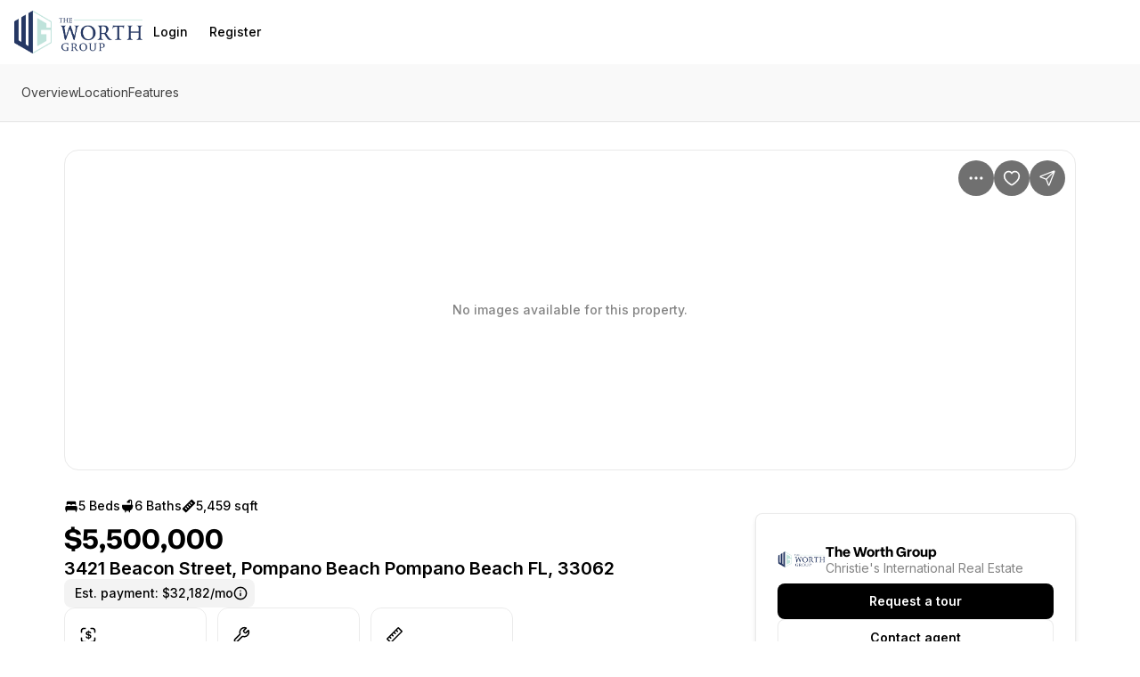

--- FILE ---
content_type: text/html; charset=utf-8
request_url: https://theworthgrp.com/home-search/listings/14530501730-3421-Beacon-Street-Pompano-Beach-FL-33062
body_size: 24068
content:
<!DOCTYPE html><html lang="en-US"><head><meta charSet="utf-8"/><meta name="viewport" content="width=device-width, initial-scale=1.0, maximum-scale=1.0, user-scalable=no"/><meta name="referrer" content="no-referrer-when-downgrade"/><meta name="theme-color" content="rgba(255, 255, 255, 1)"/><title>3421 Beacon Street, Pompano Beach | The Worth Group</title><meta name="listingId" content="f288705d-1ede-48ee-b5d2-9c0d9520f126"/><meta name="providerId" content="trestle_ftl"/><meta property="og:title" content="3421 Beacon Street, Pompano Beach, Pompano Beach FL, 33062"/><meta property="og:description" content="One of the Most Incredible Organic Modern homes to be found located in prestigious Hillsboro Shores and only a block to your private gated Beach. The home has a Serene and Tranquil Bali Vibe with a material palette of Gorgeous Stones, Rich Woods and Glass. Features a wide open floorplan, Polished concrete floors and a Custom Italian designed kitchen w/ Miele appliances. The Large great room w/ fireplace has a seamless indoor-outdoor connection to the tropical pool and outdoor kitchen. There is also a media room, Library and office. Upstairs is a flawless master suite w/ an Italkraft Closet, balcony and incredible bath. 3 other bedrooms complete the 2nd floor. The 3rd floor is true paradise with a huge patio and balcony and incredible views of the lighthouse and Gorgeous Beach area."/><meta name="next-head-count" content="9"/><link rel="preconnect" href="https://assets-home-search.luxurypresence.com/"/><link rel="dns-prefetch" href="https://assets-home-search.luxurypresence.com/"/><link href="/favicon.ico" rel="shortcut icon"/><link href="/favicon-16x16.png" rel="icon" sizes="16x16" type="image/png"/><link href="/favicon-32x32.png" rel="icon" sizes="32x32" type="image/png"/><link rel="preload" href="https://assets-home-search.luxurypresence.com/_next/static/media/e4af272ccee01ff0-s.p.woff2" as="font" type="font/woff2" crossorigin="anonymous" data-next-font="size-adjust"/><link rel="preload" href="https://assets-home-search.luxurypresence.com/_next/static/media/e1f7efa4b94b3967-s.p.woff2" as="font" type="font/woff2" crossorigin="anonymous" data-next-font="size-adjust"/><link rel="preload" href="https://assets-home-search.luxurypresence.com/_next/static/css/bb4421a68cd70a70.css" as="style"/><link rel="preload" href="https://assets-home-search.luxurypresence.com/_next/static/css/81b9e4c1a4e1de74.css" as="style"/><link rel="preload" href="https://assets-home-search.luxurypresence.com/_next/static/css/f6d50bb5d8329a64.css" as="style"/><link rel="preload" href="https://assets-home-search.luxurypresence.com/_next/static/css/f8ac2677be94a5f7.css" as="style"/><link rel="preload" href="https://assets-home-search.luxurypresence.com/_next/static/css/e8094ca4031ac933.css" as="style"/><link rel="stylesheet" href="https://assets-home-search.luxurypresence.com/_next/static/css/bb4421a68cd70a70.css" data-n-g=""/><link rel="stylesheet" href="https://assets-home-search.luxurypresence.com/_next/static/css/81b9e4c1a4e1de74.css" data-n-p=""/><link rel="stylesheet" href="https://assets-home-search.luxurypresence.com/_next/static/css/f6d50bb5d8329a64.css" data-n-p=""/><link rel="stylesheet" href="https://assets-home-search.luxurypresence.com/_next/static/css/f8ac2677be94a5f7.css" data-n-p=""/><link rel="stylesheet" href="https://assets-home-search.luxurypresence.com/_next/static/css/e8094ca4031ac933.css" data-n-p=""/><noscript data-n-css=""></noscript><script defer="" noModule="" src="https://assets-home-search.luxurypresence.com/_next/static/chunks/polyfills-42372ed130431b0a.js"></script><script src="https://assets-home-search.luxurypresence.com/_next/static/chunks/webpack-dee9e91fbaea59d8.js" defer=""></script><script src="https://assets-home-search.luxurypresence.com/_next/static/chunks/framework-6d69baae5f6829dc.js" defer=""></script><script src="https://assets-home-search.luxurypresence.com/_next/static/chunks/main-54e66b607506edb9.js" defer=""></script><script src="https://assets-home-search.luxurypresence.com/_next/static/chunks/pages/_app-14e64cb6d1248b58.js" defer=""></script><script src="https://assets-home-search.luxurypresence.com/_next/static/chunks/300-3df50a7a696ce241.js" defer=""></script><script src="https://assets-home-search.luxurypresence.com/_next/static/chunks/1468-d93dd969fc89bebc.js" defer=""></script><script src="https://assets-home-search.luxurypresence.com/_next/static/chunks/4488-06f35af92601182f.js" defer=""></script><script src="https://assets-home-search.luxurypresence.com/_next/static/chunks/75-fcaccbc04e80aa62.js" defer=""></script><script src="https://assets-home-search.luxurypresence.com/_next/static/chunks/8966-389cb5f5fed6011e.js" defer=""></script><script src="https://assets-home-search.luxurypresence.com/_next/static/chunks/8359-ed9ca42dfe06a843.js" defer=""></script><script src="https://assets-home-search.luxurypresence.com/_next/static/chunks/2922-75f0660f5f675743.js" defer=""></script><script src="https://assets-home-search.luxurypresence.com/_next/static/chunks/5014-f385111da56c22ee.js" defer=""></script><script src="https://assets-home-search.luxurypresence.com/_next/static/chunks/6376-3e4f187bce2686e9.js" defer=""></script><script src="https://assets-home-search.luxurypresence.com/_next/static/chunks/7849-6674054ca762b90d.js" defer=""></script><script src="https://assets-home-search.luxurypresence.com/_next/static/chunks/6703-7f357e171423f853.js" defer=""></script><script src="https://assets-home-search.luxurypresence.com/_next/static/chunks/7896-09f2a5356f09b3e9.js" defer=""></script><script src="https://assets-home-search.luxurypresence.com/_next/static/chunks/pages/listings/%5Bid%5D-71e715b97121e77f.js" defer=""></script><script src="https://assets-home-search.luxurypresence.com/_next/static/qdH8veq_acox6L3U8Kzq3/_buildManifest.js" defer=""></script><script src="https://assets-home-search.luxurypresence.com/_next/static/qdH8veq_acox6L3U8Kzq3/_ssgManifest.js" defer=""></script></head><body><link rel="preload" as="image" href="https://res.cloudinary.com/luxuryp/images/f_auto,q_auto/nqscckjjsx7isgyhtftl/logo-colored"/><link rel="preload" as="image" href="https://res.cloudinary.com/luxuryp/images/f_auto,q_auto/ma5o7ltpjhq6ufnjjd1c/avatar"/><div id="__next"><div id="root" class="__className_37ef13 __variable_37ba58"><div class="Navigation_backdrop__Y7R_m"><nav data-test-id="navigation" aria-label="Main navigation" itemType="https://schema.org/SiteNavigationElement" itemScope="" style="color:rgba(0, 0, 0, 1);background-color:rgba(255, 255, 255, 1)" class="Navigation_wrapper__ZzR6r Flex_align-center__1Cb1Y Flex_justify-start__jgzdT Flex_gap-24__5czYA Base_display-flex__2s2Hu Base_width-full__IpTRV Base_pt-16__YIEig Base_pr-16__qUpqI Base_pb-16__Mdi3_ Base_pl-16__sw5xS"><a href="/"><span style="position:absolute;border:0;width:1px;height:1px;padding:0;margin:-1px;overflow:hidden;clip:rect(0, 0, 0, 0);white-space:nowrap;word-wrap:normal">Go to: Homepage</span><span class="Image_image__PRSkH Navigation_logo__aip8q Flex_align-center__1Cb1Y Flex_justify-center__WFE1e Base_display-flex__2s2Hu"><img alt="logo" src="https://res.cloudinary.com/luxuryp/images/f_auto,q_auto/nqscckjjsx7isgyhtftl/logo-colored" role="presentation" height="48" style="object-fit:contain"/></span></a><div class="Base_display-block__RIovH Base_md--display-none__re0eI Base_ml-auto__iC2Cl"><button type="button" class="Button_secondary-v2__AHCYN Button_fullwidth__tptZp Button_light__e4qbY" data-size="regular" data-variant="secondary-v2" data-test-id="navbar-mobile-menu-trigger" aria-hidden="false" aria-expanded="false" data-state="closed"><span style="position:absolute;border:0;width:1px;height:1px;padding:0;margin:-1px;overflow:hidden;clip:rect(0, 0, 0, 0);white-space:nowrap;word-wrap:normal">Open navigation</span><svg xmlns="http://www.w3.org/2000/svg" width="16" height="16" fill="none" viewBox="0 0 24 24" aria-hidden="true" focusable="false" tabindex="-1" aria-labelledby=""><path stroke="currentColor" stroke-linecap="round" stroke-linejoin="round" stroke-width="1.5" d="M3 12h18M3 6h18M3 18h18"></path></svg></button></div><div class="Base_display-none__YdHIU Base_md--display-block__jtaEP"><div class="Flex_gap-4___gqSL Base_display-flex__2s2Hu"><button type="button" class="Button_ghost__5_e_1 Navigation_desktopNavigationItem__FjijQ Button_fullwidth__YoHUD" data-theme="light" data-variant="ghost" data-test-id="navbar-login-button" style="color:rgba(0, 0, 0, 1)"><span class="Text_text__YABjM Text_variant-l14m__H9k1B">Login</span></button><button type="button" class="Button_ghost__5_e_1 Navigation_desktopNavigationItem__FjijQ Button_fullwidth__YoHUD" data-theme="light" data-variant="ghost" data-test-id="navbar-register-button" style="color:rgba(0, 0, 0, 1)"><span class="Text_text__YABjM Text_variant-l14m__H9k1B">Register</span></button></div></div></nav></div><div class=""><main><div data-test-id="listing-scene"><div class="ListingNavigationBar_navbar__5l7Su" style="background-color:#F9F9F9" data-show-header="true"><nav aria-label="Page section menu"><ul class="ListingNavigationBar_links__toIuw"><li><a href="#description" data-variant="no-underline" aria-label="Skip to: Overview" class="Link_link__Yefdy">Overview</a></li><li><a href="#map" data-variant="no-underline" aria-label="Skip to: Location" class="Link_link__Yefdy">Location</a></li><li><a href="#features" data-variant="no-underline" aria-label="Skip to: Features" class="Link_link__Yefdy">Features</a></li></ul></nav></div><div class="Base_position-relative__bwT_n"><div data-test-id="listing-carousel" class="ListingCarousel_wrapper__B5BGp"><div class="ListingCarousel_empty__52ttV Flex_direction-row__PopW8 Flex_align-center__1Cb1Y Flex_justify-center__WFE1e Flex_wrap-wrap__mcLTw Base_display-flex__2s2Hu"><p class="Text_text__YABjM Text_color-light___uW1x Text_variant-l14m__H9k1B">No images available for this property.</p></div><div class="ListingCarousel_topButtonsContainer__LC_Mn Flex_gap-8__k_oPJ Base_display-flex__2s2Hu"><div style="position:relative;z-index:2"><button type="button" class="Button_ghost__5_e_1 Button_iconButton__8Ktns" data-theme="light" data-variant="ghost" data-test-id="carousel-options-menu" data-size="medium" data-rounded="true" data-blurred="true" color="white" aria-label="Property options" aria-haspopup="dialog" aria-expanded="false" aria-controls="radix-_R_ma9pcm_" data-state="closed" data-lp-popover-trigger="true"><svg xmlns="http://www.w3.org/2000/svg" width="16" height="16" fill="none" viewBox="0 0 24 24" aria-hidden="true" focusable="false" tabindex="-1" aria-labelledby=""><path fill="white" d="M10 12a2 2 0 1 1 4 0 2 2 0 0 1-4 0m7 0a2 2 0 1 1 4 0 2 2 0 0 1-4 0M3 12a2 2 0 1 1 4 0 2 2 0 0 1-4 0"></path></svg></button></div><button type="button" class="Button_primary__XTk94 Button_iconButton__8Ktns" data-theme="light" data-variant="primary" data-test-id="carousel-favorite-button" data-size="medium" data-rounded="true" data-blurred="true" aria-label="Save Property: 3421 Beacon Street, Pompano Beach"><svg xmlns="http://www.w3.org/2000/svg" width="16" height="16" fill="none" viewBox="0 0 24 24" aria-hidden="true" focusable="false" tabindex="-1" aria-labelledby=""><path stroke="currentColor" stroke-linecap="round" stroke-miterlimit="10" stroke-width="2" d="m13.155 20.634.016-.008.014-.01c2.61-1.604 4.793-3.37 6.333-5.253S22 11.422 22 9.263C22 5.652 19.374 3 15.952 3c-1.765 0-3.01 1.101-3.744 2.018a8 8 0 0 0-.203.265 8 8 0 0 0-.201-.263C11.069 4.099 9.824 3 8.048 3 4.626 3 2 5.651 2 9.264c0 2.158.941 4.215 2.483 6.1 1.541 1.882 3.726 3.648 6.341 5.253h0l.012.007c.135.08.3.165.477.234.158.06.41.142.687.142s.528-.081.685-.141c.175-.067.34-.15.47-.225Z"></path></svg></button><button type="button" class="Button_primary__XTk94 Button_iconButton__8Ktns" data-theme="light" data-variant="primary" data-size="medium" data-rounded="true" data-blurred="true"><svg xmlns="http://www.w3.org/2000/svg" width="16" height="16" fill="none" viewBox="0 0 24 24" aria-hidden="true" focusable="false" tabindex="-1" aria-labelledby=""><path stroke="currentColor" stroke-linecap="round" stroke-linejoin="round" stroke-width="1.5" d="M10.5 13.5 21 3M10.627 13.828l2.628 6.758c.232.596.347.893.514.98a.5.5 0 0 0 .462 0c.167-.086.283-.384.515-.979l6.59-16.888c.21-.537.315-.806.258-.977a.5.5 0 0 0-.316-.316c-.172-.057-.44.048-.978.257L3.413 9.253c-.595.233-.893.349-.98.516a.5.5 0 0 0 0 .461c.087.167.385.283.98.514l6.758 2.629c.121.046.182.07.233.106a.5.5 0 0 1 .116.117c.037.05.06.111.107.232"></path></svg></button></div><div class="_id__galleryBottomButtonsContainer__0qeBp Base_display-flex__2s2Hu"></div></div></div><div class="_id__content__sWImy _id__contentV2___Gq0x _id__pb0__S3YN6 Flex_direction-column__Klwyo Flex_lg--direction-row__G1csk Base_display-flex__2s2Hu"><div class="_id__details__4QDxT"><section id="listing-header"><div class="ListingHeader_header__yFVKx Flex_direction-column__Klwyo Flex_gap-xs__edtWk Base_display-flex__2s2Hu"><div class="Flex_direction-row__PopW8 Flex_gap-16__F6cmm Base_display-flex__2s2Hu Base_height-32__aCiaA Base_mb-4__SMkGV"><div data-test-id="beds-in-description" class="Flex_align-center__1Cb1Y Flex_gap-8__k_oPJ Base_display-flex__2s2Hu"><svg xmlns="http://www.w3.org/2000/svg" width="16" height="16" fill="none" viewBox="0 0 24 24" aria-hidden="true" focusable="false" tabindex="-1" aria-labelledby=""><path fill="currentColor" fill-rule="evenodd" d="M6.5 4A2.5 2.5 0 0 0 4 6.5V11h1a2 2 0 0 1 2-2h2.5a2 2 0 0 1 2 2h1a2 2 0 0 1 2-2H17a2 2 0 0 1 2 2h1V6.5A2.5 2.5 0 0 0 17.5 4zm-2 8A2.5 2.5 0 0 0 2 14.5V19h1.233l-.458 1.706a1 1 0 1 0 1.932.518L5.303 19h13.394l.596 2.224a1 1 0 0 0 1.932-.518L20.767 19H22v-4.5a2.5 2.5 0 0 0-2.5-2.5z" clip-rule="evenodd"></path></svg><p class="Text_text__YABjM Text_variant-l14m__H9k1B">5 Beds</p></div><button type="button" class="Button_icon__5X1Vf" data-size="regular" data-variant="icon" data-state="closed"><div data-test-id="baths-in-description" class="Flex_align-center__1Cb1Y Flex_gap-medium__zByDP Base_display-flex__2s2Hu"><svg xmlns="http://www.w3.org/2000/svg" width="16" height="16" fill="none" viewBox="0 0 24 24" aria-hidden="true" focusable="false" tabindex="-1" aria-labelledby=""><path fill="currentColor" fill-rule="evenodd" d="M15.456 3.35a2.74 2.74 0 0 1 1.258 2.307v.392a.52.52 0 0 1-.522.523H11.75a.52.52 0 0 1-.522-.523v-.392a2.74 2.74 0 0 1 2.377-2.719 2.65 2.65 0 0 1 2.537-1.876h.571a3.223 3.223 0 0 1 3.224 3.224V10h.098c.69 0 1.25.56 1.25 1.25v1.536c0 3.181-1.981 5.9-4.777 6.99V22a.938.938 0 0 1-1.875 0v-1.762a8 8 0 0 1-.848.048H10.5q-.43 0-.848-.048V22a.938.938 0 0 1-1.875 0v-2.224A7.5 7.5 0 0 1 3 12.786V11.25c0-.69.56-1.25 1.25-1.25h13.813V4.286c0-.745-.604-1.348-1.349-1.348h-.571a.78.78 0 0 0-.687.413Z" clip-rule="evenodd"></path></svg><p class="Text_text__YABjM Text_variant-l14m__H9k1B">6 Baths</p></div></button><div data-test-id="living-area-in-description" class="Flex_align-center__1Cb1Y Flex_gap-8__k_oPJ Base_display-flex__2s2Hu"><svg xmlns="http://www.w3.org/2000/svg" width="16" height="16" fill="none" viewBox="0 0 24 24" aria-hidden="true" focusable="false" tabindex="-1" aria-labelledby=""><path fill="currentColor" fill-rule="evenodd" d="M17.463 1.28a1.5 1.5 0 0 0-.927 0 1.5 1.5 0 0 0-.512.296c-.096.081-.196.182-.28.266L1.842 15.743c-.084.085-.185.185-.266.281-.094.111-.22.28-.296.512a1.5 1.5 0 0 0 0 .927c.076.233.202.402.296.513.081.096.182.196.266.28l3.901 3.902c.085.084.185.185.281.266.111.094.28.22.512.295a1.5 1.5 0 0 0 .927 0c.233-.075.402-.2.513-.295.096-.081.196-.182.28-.266L22.158 8.256c.084-.084.185-.184.266-.28.094-.111.22-.28.295-.513a1.5 1.5 0 0 0 0-.927 1.5 1.5 0 0 0-.295-.512 5 5 0 0 0-.266-.28l-3.902-3.902a5 5 0 0 0-.28-.266 1.5 1.5 0 0 0-.513-.296m-2.67 4.513a1 1 0 0 1 1.414 0l1.5 1.5a1 1 0 0 1-1.414 1.414l-1.5-1.5a1 1 0 0 1 0-1.414m-1.586 3a1 1 0 1 0-1.414 1.414l1.5 1.5a1 1 0 0 0 1.414-1.414zm-4.414 3a1 1 0 0 1 1.414 0l1.5 1.5a1 1 0 0 1-1.414 1.414l-1.5-1.5a1 1 0 0 1 0-1.414m-1.586 3a1 1 0 0 0-1.414 1.414l1.5 1.5a1 1 0 0 0 1.414-1.414z" clip-rule="evenodd"></path></svg><p class="Text_text__YABjM Text_variant-l14m__H9k1B">5,459 sqft</p></div></div><div class="Flex_direction-column__Klwyo Flex_gap-24__5czYA Base_display-flex__2s2Hu"><div class="Flex_direction-column__Klwyo Flex_gap-xs__edtWk Base_display-flex__2s2Hu"><div data-test-id="property-price" class="Base_display-flex__2s2Hu"><h1 class="Heading_heading__1hZok Heading_variant-h1__FtSmM">$5,500,000</h1></div><div data-test-id="property-address" class="Flex_direction-column__Klwyo Flex_gap-12__WMXpV Base_display-flex__2s2Hu"><p class="Text_text__YABjM Text_variant-l20b__iHDw_">3421 Beacon Street, Pompano Beach Pompano Beach FL, 33062</p><label data-state="closed" class="ListingHeaderPaymentEstimation_trigger__52dwX Text_text__YABjM Text_color-base__kWWn4 Text_variant-l14m__H9k1B Base_display-inline-block__Bp4eA">Est. payment: <!-- -->$32,182/mo<svg xmlns="http://www.w3.org/2000/svg" width="16" height="16" fill="none" viewBox="0 0 16 16" aria-hidden="true" focusable="false" tabindex="-1" aria-labelledby=""><g clip-path="url(#info-circle-outline_svg__a)"><path stroke="currentColor" stroke-linecap="round" stroke-linejoin="round" stroke-width="1.5" d="M8 10.667V8m0-2.667h.007M14.667 8A6.667 6.667 0 1 1 1.333 8a6.667 6.667 0 0 1 13.334 0" style="stroke:#000;stroke-opacity:1"></path></g><defs><clipPath id="info-circle-outline_svg__a"><path fill="#fff" d="M0 0h16v16H0z" style="fill:#fff;fill-opacity:1"></path></clipPath></defs></svg></label></div></div><div class="Base_display-flex__2s2Hu Base_width-full__IpTRV"><div class="Grid_grid__MwqUb ListingHeader_grid__CC_h_ Grid_columns-2__hPDEe Grid_sm--columns-2__o0Zvb Grid_md--columns-2___wjak Grid_lg--columns-3__99JXJ Grid_gap-medium__ABVEZ"><div class="ListingFeatureGridItem_container__wxrss Base_display-flex__2s2Hu"><div class="Flex_direction-column__Klwyo Base_display-flex__2s2Hu"><div class="Base_display-flex__2s2Hu Base_mb-16__Lsc3B"><svg xmlns="http://www.w3.org/2000/svg" width="24" height="24" fill="none" viewBox="0 0 24 24" aria-hidden="true" focusable="false" tabindex="-1" aria-labelledby=""><path fill="currentColor" fill-rule="evenodd" d="M6.465 1.667h.202a.833.833 0 1 1 0 1.666H6.5c-.714 0-1.2 0-1.574.032-.366.03-.552.084-.683.15-.313.16-.568.415-.728.728-.067.13-.12.317-.15.683-.031.375-.032.86-.032 1.574v.167a.833.833 0 0 1-1.667 0v-.201c0-.671 0-1.225.037-1.676.039-.468.12-.899.327-1.303.32-.628.83-1.137 1.457-1.457.404-.206.835-.288 1.303-.327.451-.036 1.005-.036 1.675-.036M2.5 12.5c.46 0 .833.373.833.833v.167c0 .714 0 1.199.031 1.574.03.365.084.552.15.683.16.313.416.568.73.728.13.066.316.12.682.15.375.031.86.032 1.574.032h.167a.833.833 0 0 1 0 1.666h-.202c-.67 0-1.224 0-1.675-.036-.468-.039-.899-.12-1.303-.327a3.33 3.33 0 0 1-1.457-1.457c-.206-.404-.288-.835-.327-1.303-.037-.451-.037-1.005-.036-1.676v-.201c0-.46.373-.833.833-.833m12.574-9.135c-.375-.031-.86-.032-1.574-.032h-.167a.833.833 0 1 1 0-1.666h.201c.671 0 1.225 0 1.676.036.468.039.899.12 1.303.327.627.32 1.137.83 1.457 1.457.206.404.288.835.326 1.303.037.451.037 1.005.037 1.676v.2a.833.833 0 0 1-1.666 0V6.5c0-.714-.001-1.2-.032-1.574-.03-.366-.084-.552-.15-.683a1.67 1.67 0 0 0-.728-.728c-.13-.066-.318-.12-.683-.15M17.5 12.5c.46 0 .833.373.833.833v.201c0 .671 0 1.225-.037 1.676-.038.468-.12.899-.326 1.303a3.33 3.33 0 0 1-1.457 1.457c-.404.206-.835.288-1.303.327-.451.036-1.005.036-1.676.036h-.2a.833.833 0 1 1 0-1.666h.166c.714 0 1.199-.001 1.574-.032.365-.03.552-.084.683-.15.313-.16.568-.415.728-.728.066-.13.12-.318.15-.683.03-.375.031-.86.031-1.574v-.167c0-.46.374-.833.834-.833" clip-rule="evenodd"></path><path fill="currentColor" d="M10.086 14.85v-.979c-1.682-.088-2.824-.92-2.918-2.303l-.006-.088h1.565l.011.065c.1.539.498.926 1.348 1.002v-2.098l-.44-.094c-1.564-.328-2.36-1.054-2.36-2.296v-.012c0-1.371 1.13-2.291 2.8-2.373v-.979h.586v.985c1.623.1 2.66.931 2.777 2.285l.012.1h-1.565l-.011-.053c-.088-.58-.516-.932-1.213-1.014v2.033l.463.094c1.629.346 2.437 1.014 2.437 2.285v.012c0 1.482-1.2 2.355-2.9 2.45v.978zM8.92 7.93c0 .474.322.79 1.166.978V6.992c-.774.07-1.166.457-1.166.926zm3.018 3.644c0-.504-.293-.79-1.266-1.002v1.987c.879-.065 1.265-.446 1.265-.973v-.012Z"></path></svg></div><div class="Base_display-flex__2s2Hu Base_mb-4__SMkGV"><p data-test-id="price-per-square-foot" class="Text_text__YABjM Text_variant-l14__5ytbW">Price per sqft</p></div><p class="Text_text__YABjM Text_variant-l16m__Uc_Rz">$1,007.51</p></div></div><div class="ListingFeatureGridItem_container__wxrss Base_display-flex__2s2Hu"><div class="Flex_direction-column__Klwyo Base_display-flex__2s2Hu"><div class="Base_display-flex__2s2Hu Base_mb-16__Lsc3B"><svg xmlns="http://www.w3.org/2000/svg" width="24" height="24" fill="none" viewBox="0 0 24 24" aria-hidden="true" focusable="false" tabindex="-1" aria-labelledby=""><path stroke="currentColor" stroke-linecap="round" stroke-linejoin="round" stroke-width="1.5" d="M13.026 6.36c-.33-.33-.495-.496-.557-.686a.83.83 0 0 1 0-.515c.062-.19.227-.355.557-.685l2.366-2.365a5 5 0 0 0-6.916 5.746c.099.407.148.61.14.74a.7.7 0 0 1-.092.326c-.06.114-.173.228-.4.456l-5.207 5.206a1.768 1.768 0 0 0 2.5 2.5l5.206-5.206c.228-.228.341-.341.456-.4a.7.7 0 0 1 .327-.092c.128-.01.332.04.74.14a5 5 0 0 0 5.746-6.916l-2.366 2.365c-.33.33-.495.495-.685.557a.83.83 0 0 1-.515 0c-.19-.062-.355-.227-.686-.557z"></path></svg></div><div class="Base_display-flex__2s2Hu Base_mb-4__SMkGV"><p class="Text_text__YABjM Text_variant-l14__5ytbW">Built in</p></div><p class="Text_text__YABjM Text_variant-l16m__Uc_Rz">2016</p></div></div><div class="ListingFeatureGridItem_container__wxrss Base_display-flex__2s2Hu"><div class="Flex_direction-column__Klwyo Base_display-flex__2s2Hu"><div class="Base_display-flex__2s2Hu Base_mb-16__Lsc3B"><svg xmlns="http://www.w3.org/2000/svg" width="24" height="24" fill="none" viewBox="0 0 24 24" aria-hidden="true" focusable="false" tabindex="-1" aria-labelledby=""><path stroke="currentColor" stroke-linecap="round" stroke-linejoin="round" stroke-width="1.5" d="m12.084 4.583 1.25 1.25m-3.75 1.25 1.25 1.25m-3.75 1.25 1.25 1.25m-3.75 1.25 1.25 1.25m-3.696 1.305 3.224 3.224c.165.165.248.247.343.278a.4.4 0 0 0 .257 0c.095-.03.178-.113.343-.278L17.862 6.305c.165-.165.248-.248.279-.343a.4.4 0 0 0 0-.257c-.031-.096-.114-.178-.279-.343l-3.224-3.224c-.165-.165-.247-.247-.342-.278a.4.4 0 0 0-.258 0c-.095.03-.178.113-.343.278L2.138 13.695c-.165.165-.247.248-.278.343a.4.4 0 0 0 0 .257c.03.095.113.178.278.343"></path></svg></div><div class="Base_display-flex__2s2Hu Base_mb-4__SMkGV"><p class="Text_text__YABjM Text_variant-l14__5ytbW">Property size</p></div><p class="Text_text__YABjM Text_variant-l16m__Uc_Rz">5,459 sqft</p></div></div><div class="ListingFeatureGridItem_container__wxrss Base_display-flex__2s2Hu"><div class="Flex_direction-column__Klwyo Base_display-flex__2s2Hu"><div class="Base_display-flex__2s2Hu Base_mb-16__Lsc3B"><svg xmlns="http://www.w3.org/2000/svg" width="24" height="24" fill="none" viewBox="0 0 24 24" aria-hidden="true" focusable="false" tabindex="-1" aria-labelledby=""><path stroke="currentColor" stroke-linecap="round" stroke-linejoin="round" stroke-width="1.5" d="M7.9 14.2 3 17V5.8L7.9 3m0 11.2 4.9 2.8m-4.9-2.8V3m4.9 14 4.2-2.8V3l-4.2 2.8m0 11.2V5.8m0 0L7.9 3"></path></svg></div><div class="Base_display-flex__2s2Hu Base_mb-4__SMkGV"><p class="Text_text__YABjM Text_variant-l14__5ytbW">Property type</p></div><p class="Text_text__YABjM Text_variant-l16m__Uc_Rz">Residential</p></div></div><div class="ListingFeatureGridItem_container__wxrss Base_display-flex__2s2Hu"><div class="Flex_direction-column__Klwyo Base_display-flex__2s2Hu"><div class="Base_display-flex__2s2Hu Base_mb-16__Lsc3B"><svg xmlns="http://www.w3.org/2000/svg" width="24" height="24" fill="none" viewBox="0 0 24 24" aria-hidden="true" focusable="false" tabindex="-1" aria-labelledby=""><path stroke="currentColor" stroke-linecap="round" stroke-linejoin="round" stroke-width="1.5" d="M4.167 10.833h2.5m-5-3.333 1.666.833 1.059-3.176c.219-.656.328-.984.53-1.226.18-.214.41-.38.67-.482.293-.116.639-.116 1.33-.116h6.156c.691 0 1.037 0 1.33.116.26.102.49.268.67.482.202.242.311.57.53 1.226l1.058 3.176 1.667-.833m-5 3.333h2.5m-10.166-2.5h8.666c1.4 0 2.1 0 2.635.273a2.5 2.5 0 0 1 1.093 1.092c.272.535.272 1.235.272 2.635v2.25c0 .388 0 .581-.032.742a1.67 1.67 0 0 1-1.31 1.31c-.16.032-.354.032-.741.032h-.417c-.92 0-1.667-.747-1.667-1.667a.417.417 0 0 0-.416-.417h-7.5a.417.417 0 0 0-.417.417c0 .92-.746 1.667-1.667 1.667H3.75c-.387 0-.581 0-.742-.032a1.67 1.67 0 0 1-1.31-1.31c-.031-.16-.031-.354-.031-.742v-2.25c0-1.4 0-2.1.272-2.635a2.5 2.5 0 0 1 1.093-1.092c.534-.273 1.234-.273 2.635-.273"></path></svg></div><div class="Base_display-flex__2s2Hu Base_mb-4__SMkGV"><p class="Text_text__YABjM Text_variant-l14__5ytbW">Garages</p></div><p class="Text_text__YABjM Text_variant-l16m__Uc_Rz">2</p></div></div></div></div></div></div></section><section id="description"><h4 class="Heading_heading__1hZok Heading_variant-h4__s2rCO">Overview</h4></section><section id="features"><div class="Base_pt-56__gymwi"><div class="Base_mb-32__cx8OD"><h3 class="Heading_heading__1hZok Heading_variant-h4__s2rCO">Additional information</h3></div><dl style="--column-width:30%" class="List_list__OOQt4 undefined Flex_gap-16__F6cmm Base_display-grid__zfrZF"><div data-test-id="additional-attributes-mls-id" class="ListingAttributes_row__E_xr0 Flex_direction-row__PopW8 Flex_align-start__c3K7r Flex_md--align-center__ZLRXq Base_display-flex__2s2Hu"><dt class="List_name__ouOPt"><p class="Text_text__YABjM Text_color-light___uW1x Text_variant-l14__5ytbW">MLS<span class="ListingAttributes_sup__kGdXq">Ⓡ</span> ID</p></dt><dd class=""><p class="Text_text__YABjM Text_variant-l14m__H9k1B">R10875941</p></dd></div></dl></div><div class="Base_pt-huge__JACbg"><div class="Base_mb-32__cx8OD"><h3 class="Heading_heading__1hZok Heading_variant-h4__s2rCO">Interior features</h3></div><dl style="--column-width:30%" class="List_list__OOQt4 undefined Flex_gap-16__F6cmm Base_display-grid__zfrZF"><div data-test-id="interior-attributes-total-stories" class="ListingAttributes_row__E_xr0 Flex_direction-row__PopW8 Flex_align-start__c3K7r Flex_md--align-center__ZLRXq Base_display-flex__2s2Hu"><dt class="List_name__ouOPt"><p class="Text_text__YABjM Text_color-light___uW1x Text_variant-l14__5ytbW">Total Stories</p></dt><dd class=""><p class="Text_text__YABjM Text_variant-l14m__H9k1B">3</p></dd></div><span class="Base_display-flex__2s2Hu Base_mt-8__yEnCH Base_mb-8__6ij42"><hr class="Divider_divider__egD3X Divider_horizontal__0ZW6P"/></span><div data-test-id="interior-attributes-bedrooms" class="ListingAttributes_row__E_xr0 Flex_direction-row__PopW8 Flex_align-start__c3K7r Flex_md--align-center__ZLRXq Base_display-flex__2s2Hu"><dt class="List_name__ouOPt"><p class="Text_text__YABjM Text_color-light___uW1x Text_variant-l14__5ytbW">Bedrooms</p></dt><dd class=""><p class="Text_text__YABjM Text_variant-l14m__H9k1B">5</p></dd></div><span class="Base_display-flex__2s2Hu Base_mt-8__yEnCH Base_mb-8__6ij42"><hr class="Divider_divider__egD3X Divider_horizontal__0ZW6P"/></span><div data-test-id="interior-attributes-total-bathrooms" class="ListingAttributes_row__E_xr0 Flex_direction-row__PopW8 Flex_align-start__c3K7r Flex_md--align-center__ZLRXq Base_display-flex__2s2Hu"><dt class="List_name__ouOPt"><p class="Text_text__YABjM Text_color-light___uW1x Text_variant-l14__5ytbW">Total Bathrooms</p></dt><dd class=""><p class="Text_text__YABjM Text_variant-l14m__H9k1B">6</p></dd></div><span class="Base_display-flex__2s2Hu Base_mt-8__yEnCH Base_mb-8__6ij42"><hr class="Divider_divider__egD3X Divider_horizontal__0ZW6P"/></span><div data-test-id="interior-attributes-full-bathrooms" class="ListingAttributes_row__E_xr0 Flex_direction-row__PopW8 Flex_align-start__c3K7r Flex_md--align-center__ZLRXq Base_display-flex__2s2Hu"><dt class="List_name__ouOPt"><p class="Text_text__YABjM Text_color-light___uW1x Text_variant-l14__5ytbW">Full Bathrooms</p></dt><dd class=""><p class="Text_text__YABjM Text_variant-l14m__H9k1B">3</p></dd></div><span class="Base_display-flex__2s2Hu Base_mt-8__yEnCH Base_mb-8__6ij42"><hr class="Divider_divider__egD3X Divider_horizontal__0ZW6P"/></span><div data-test-id="interior-attributes-half-bathrooms" class="ListingAttributes_row__E_xr0 Flex_direction-row__PopW8 Flex_align-start__c3K7r Flex_md--align-center__ZLRXq Base_display-flex__2s2Hu"><dt class="List_name__ouOPt"><p class="Text_text__YABjM Text_color-light___uW1x Text_variant-l14__5ytbW">Half Bathrooms</p></dt><dd class=""><p class="Text_text__YABjM Text_variant-l14m__H9k1B">3</p></dd></div><span class="Base_display-flex__2s2Hu Base_mt-8__yEnCH Base_mb-8__6ij42"><hr class="Divider_divider__egD3X Divider_horizontal__0ZW6P"/></span><div data-test-id="interior-attributes-interior-features" class="ListingAttributes_row__E_xr0 Flex_direction-row__PopW8 Flex_align-start__c3K7r Flex_md--align-center__ZLRXq Base_display-flex__2s2Hu"><dt class="List_name__ouOPt"><p class="Text_text__YABjM Text_color-light___uW1x Text_variant-l14__5ytbW">Interior Features</p></dt><dd class=""><p class="Text_text__YABjM Text_variant-l14m__H9k1B">Dual Sinks, Storage, Tub Shower, Upper Level Primary</p></dd></div><span class="Base_display-flex__2s2Hu Base_mt-8__yEnCH Base_mb-8__6ij42"><hr class="Divider_divider__egD3X Divider_horizontal__0ZW6P"/></span><div data-test-id="interior-attributes-appliances" class="ListingAttributes_row__E_xr0 Flex_direction-row__PopW8 Flex_align-start__c3K7r Flex_md--align-center__ZLRXq Base_display-flex__2s2Hu"><dt class="List_name__ouOPt"><p class="Text_text__YABjM Text_color-light___uW1x Text_variant-l14__5ytbW">Appliances</p></dt><dd class=""><p class="Text_text__YABjM Text_variant-l14m__H9k1B">Cooktop, Dryer, Dishwasher, Disposal, Microwave, Washer</p></dd></div><span class="Base_display-flex__2s2Hu Base_mt-8__yEnCH Base_mb-8__6ij42"><hr class="Divider_divider__egD3X Divider_horizontal__0ZW6P"/></span><div data-test-id="interior-attributes-laundry-description" class="ListingAttributes_row__E_xr0 Flex_direction-row__PopW8 Flex_align-start__c3K7r Flex_md--align-center__ZLRXq Base_display-flex__2s2Hu"><dt class="List_name__ouOPt"><p class="Text_text__YABjM Text_color-light___uW1x Text_variant-l14__5ytbW">Laundry Description</p></dt><dd class=""><p class="Text_text__YABjM Text_variant-l14m__H9k1B">Inside</p></dd></div><span class="Base_display-flex__2s2Hu Base_mt-8__yEnCH Base_mb-8__6ij42"><hr class="Divider_divider__egD3X Divider_horizontal__0ZW6P"/></span><div data-test-id="interior-attributes-floor-description" class="ListingAttributes_row__E_xr0 Flex_direction-row__PopW8 Flex_align-start__c3K7r Flex_md--align-center__ZLRXq Base_display-flex__2s2Hu"><dt class="List_name__ouOPt"><p class="Text_text__YABjM Text_color-light___uW1x Text_variant-l14__5ytbW">Floor Description</p></dt><dd class=""><p class="Text_text__YABjM Text_variant-l14m__H9k1B">Concrete, Other</p></dd></div><span class="Base_display-flex__2s2Hu Base_mt-8__yEnCH Base_mb-8__6ij42"><hr class="Divider_divider__egD3X Divider_horizontal__0ZW6P"/></span><div data-test-id="interior-attributes-fireplace" class="ListingAttributes_row__E_xr0 Flex_direction-row__PopW8 Flex_align-start__c3K7r Flex_md--align-center__ZLRXq Base_display-flex__2s2Hu"><dt class="List_name__ouOPt"><p class="Text_text__YABjM Text_color-light___uW1x Text_variant-l14__5ytbW">Fireplace</p></dt><dd class=""><p class="Text_text__YABjM Text_variant-l14m__H9k1B">No</p></dd></div><span class="Base_display-flex__2s2Hu Base_mt-8__yEnCH Base_mb-8__6ij42"><hr class="Divider_divider__egD3X Divider_horizontal__0ZW6P"/></span><div data-test-id="interior-attributes-cooling" class="ListingAttributes_row__E_xr0 Flex_direction-row__PopW8 Flex_align-start__c3K7r Flex_md--align-center__ZLRXq Base_display-flex__2s2Hu"><dt class="List_name__ouOPt"><p class="Text_text__YABjM Text_color-light___uW1x Text_variant-l14__5ytbW">Cooling</p></dt><dd class=""><p class="Text_text__YABjM Text_variant-l14m__H9k1B">Yes</p></dd></div><span class="Base_display-flex__2s2Hu Base_mt-8__yEnCH Base_mb-8__6ij42"><hr class="Divider_divider__egD3X Divider_horizontal__0ZW6P"/></span><div data-test-id="interior-attributes-cooling-description" class="ListingAttributes_row__E_xr0 Flex_direction-row__PopW8 Flex_align-start__c3K7r Flex_md--align-center__ZLRXq Base_display-flex__2s2Hu"><dt class="List_name__ouOPt"><p class="Text_text__YABjM Text_color-light___uW1x Text_variant-l14__5ytbW">Cooling Description</p></dt><dd class=""><p class="Text_text__YABjM Text_variant-l14m__H9k1B">Central Air, Electric</p></dd></div><span class="Base_display-flex__2s2Hu Base_mt-8__yEnCH Base_mb-8__6ij42"><hr class="Divider_divider__egD3X Divider_horizontal__0ZW6P"/></span><div data-test-id="interior-attributes-heating" class="ListingAttributes_row__E_xr0 Flex_direction-row__PopW8 Flex_align-start__c3K7r Flex_md--align-center__ZLRXq Base_display-flex__2s2Hu"><dt class="List_name__ouOPt"><p class="Text_text__YABjM Text_color-light___uW1x Text_variant-l14__5ytbW">Heating</p></dt><dd class=""><p class="Text_text__YABjM Text_variant-l14m__H9k1B">Yes</p></dd></div><span class="Base_display-flex__2s2Hu Base_mt-8__yEnCH Base_mb-8__6ij42"><hr class="Divider_divider__egD3X Divider_horizontal__0ZW6P"/></span><div data-test-id="interior-attributes-heating-description" class="ListingAttributes_row__E_xr0 Flex_direction-row__PopW8 Flex_align-start__c3K7r Flex_md--align-center__ZLRXq Base_display-flex__2s2Hu"><dt class="List_name__ouOPt"><p class="Text_text__YABjM Text_color-light___uW1x Text_variant-l14__5ytbW">Heating Description</p></dt><dd class=""><p class="Text_text__YABjM Text_variant-l14m__H9k1B">Central, Natural Gas</p></dd></div></dl></div><div class="Base_pt-huge__JACbg"><div class="Base_mb-32__cx8OD"><h3 class="Heading_heading__1hZok Heading_variant-h4__s2rCO">Exterior features</h3></div><dl style="--column-width:30%" class="List_list__OOQt4 undefined Flex_gap-16__F6cmm Base_display-grid__zfrZF"><div data-test-id="exterior-attributes-lot-size" class="ListingAttributes_row__E_xr0 Flex_direction-row__PopW8 Flex_align-start__c3K7r Flex_md--align-center__ZLRXq Base_display-flex__2s2Hu"><dt class="List_name__ouOPt"><p class="Text_text__YABjM Text_color-light___uW1x Text_variant-l14__5ytbW">Lot Size</p></dt><dd class=""><p class="Text_text__YABjM Text_variant-l14m__H9k1B">0.2 Acres</p></dd></div><span class="Base_display-flex__2s2Hu Base_mt-8__yEnCH Base_mb-8__6ij42"><hr class="Divider_divider__egD3X Divider_horizontal__0ZW6P"/></span><div data-test-id="exterior-attributes-exterior-features" class="ListingAttributes_row__E_xr0 Flex_direction-row__PopW8 Flex_align-start__c3K7r Flex_md--align-center__ZLRXq Base_display-flex__2s2Hu"><dt class="List_name__ouOPt"><p class="Text_text__YABjM Text_color-light___uW1x Text_variant-l14__5ytbW">Exterior Features</p></dt><dd class=""><p class="Text_text__YABjM Text_variant-l14m__H9k1B">Built-in Barbecue, Barbecue, Outdoor Kitchen, Outdoor Living Area</p></dd></div><span class="Base_display-flex__2s2Hu Base_mt-8__yEnCH Base_mb-8__6ij42"><hr class="Divider_divider__egD3X Divider_horizontal__0ZW6P"/></span><div data-test-id="exterior-attributes-lot-features" class="ListingAttributes_row__E_xr0 Flex_direction-row__PopW8 Flex_align-start__c3K7r Flex_md--align-center__ZLRXq Base_display-flex__2s2Hu"><dt class="List_name__ouOPt"><p class="Text_text__YABjM Text_color-light___uW1x Text_variant-l14__5ytbW">Lot Features</p></dt><dd class=""><p class="Text_text__YABjM Text_variant-l14m__H9k1B">1/4 Acre</p></dd></div><span class="Base_display-flex__2s2Hu Base_mt-8__yEnCH Base_mb-8__6ij42"><hr class="Divider_divider__egD3X Divider_horizontal__0ZW6P"/></span><div data-test-id="exterior-attributes-architectural-style" class="ListingAttributes_row__E_xr0 Flex_direction-row__PopW8 Flex_align-start__c3K7r Flex_md--align-center__ZLRXq Base_display-flex__2s2Hu"><dt class="List_name__ouOPt"><p class="Text_text__YABjM Text_color-light___uW1x Text_variant-l14__5ytbW">Architectural Style</p></dt><dd class=""><p class="Text_text__YABjM Text_variant-l14m__H9k1B">Colonial</p></dd></div><span class="Base_display-flex__2s2Hu Base_mt-8__yEnCH Base_mb-8__6ij42"><hr class="Divider_divider__egD3X Divider_horizontal__0ZW6P"/></span><div data-test-id="exterior-attributes-sewer" class="ListingAttributes_row__E_xr0 Flex_direction-row__PopW8 Flex_align-start__c3K7r Flex_md--align-center__ZLRXq Base_display-flex__2s2Hu"><dt class="List_name__ouOPt"><p class="Text_text__YABjM Text_color-light___uW1x Text_variant-l14__5ytbW">Sewer</p></dt><dd class=""><p class="Text_text__YABjM Text_variant-l14m__H9k1B">Public Sewer</p></dd></div><span class="Base_display-flex__2s2Hu Base_mt-8__yEnCH Base_mb-8__6ij42"><hr class="Divider_divider__egD3X Divider_horizontal__0ZW6P"/></span><div data-test-id="exterior-attributes-patio-and-porch" class="ListingAttributes_row__E_xr0 Flex_direction-row__PopW8 Flex_align-start__c3K7r Flex_md--align-center__ZLRXq Base_display-flex__2s2Hu"><dt class="List_name__ouOPt"><p class="Text_text__YABjM Text_color-light___uW1x Text_variant-l14__5ytbW">Patio And Porch</p></dt><dd class=""><p class="Text_text__YABjM Text_variant-l14m__H9k1B">Deck</p></dd></div><span class="Base_display-flex__2s2Hu Base_mt-8__yEnCH Base_mb-8__6ij42"><hr class="Divider_divider__egD3X Divider_horizontal__0ZW6P"/></span><div data-test-id="exterior-attributes-security" class="ListingAttributes_row__E_xr0 Flex_direction-row__PopW8 Flex_align-start__c3K7r Flex_md--align-center__ZLRXq Base_display-flex__2s2Hu"><dt class="List_name__ouOPt"><p class="Text_text__YABjM Text_color-light___uW1x Text_variant-l14__5ytbW">Security</p></dt><dd class=""><p class="Text_text__YABjM Text_variant-l14m__H9k1B">Smoke Detector(s)</p></dd></div></dl></div></section><section id="other"><div class="Base_pt-huge__JACbg"><div class="Base_mb-32__cx8OD"><h3 class="Heading_heading__1hZok Heading_variant-h4__s2rCO">Other property details</h3></div><dl style="--column-width:30%" class="List_list__OOQt4 undefined Flex_gap-16__F6cmm Base_display-grid__zfrZF"><div data-test-id="other-attributes-area-name" class="ListingAttributes_row__E_xr0 Flex_direction-row__PopW8 Flex_align-start__c3K7r Flex_md--align-center__ZLRXq Base_display-flex__2s2Hu"><dt class="List_name__ouOPt"><p class="Text_text__YABjM Text_color-light___uW1x Text_variant-l14__5ytbW">Area Name</p></dt><dd class=""><p class="Text_text__YABjM Text_variant-l14m__H9k1B">3113</p></dd></div><span class="Base_display-flex__2s2Hu Base_mt-8__yEnCH Base_mb-8__6ij42"><hr class="Divider_divider__egD3X Divider_horizontal__0ZW6P"/></span><div data-test-id="other-attributes-taxes" class="ListingAttributes_row__E_xr0 Flex_direction-row__PopW8 Flex_align-start__c3K7r Flex_md--align-center__ZLRXq Base_display-flex__2s2Hu"><dt class="List_name__ouOPt"><p class="Text_text__YABjM Text_color-light___uW1x Text_variant-l14__5ytbW">Taxes</p></dt><dd class=""><p class="Text_text__YABjM Text_variant-l14m__H9k1B">$34,912</p></dd></div><span class="Base_display-flex__2s2Hu Base_mt-8__yEnCH Base_mb-8__6ij42"><hr class="Divider_divider__egD3X Divider_horizontal__0ZW6P"/></span><div data-test-id="other-attributes-tax-frequency" class="ListingAttributes_row__E_xr0 Flex_direction-row__PopW8 Flex_align-start__c3K7r Flex_md--align-center__ZLRXq Base_display-flex__2s2Hu"><dt class="List_name__ouOPt"><p class="Text_text__YABjM Text_color-light___uW1x Text_variant-l14__5ytbW">Tax Frequency</p></dt><dd class=""><p class="Text_text__YABjM Text_variant-l14m__H9k1B">Annually</p></dd></div><span class="Base_display-flex__2s2Hu Base_mt-8__yEnCH Base_mb-8__6ij42"><hr class="Divider_divider__egD3X Divider_horizontal__0ZW6P"/></span><div data-test-id="other-attributes-days-on-market" class="ListingAttributes_row__E_xr0 Flex_direction-row__PopW8 Flex_align-start__c3K7r Flex_md--align-center__ZLRXq Base_display-flex__2s2Hu"><dt class="List_name__ouOPt"><p class="Text_text__YABjM Text_color-light___uW1x Text_variant-l14__5ytbW">Days on Market</p></dt><dd class=""><p class="Text_text__YABjM Text_variant-l14m__H9k1B">1027</p></dd></div><span class="Base_display-flex__2s2Hu Base_mt-8__yEnCH Base_mb-8__6ij42"><hr class="Divider_divider__egD3X Divider_horizontal__0ZW6P"/></span><div data-test-id="other-attributes-association-amenities" class="ListingAttributes_row__E_xr0 Flex_direction-row__PopW8 Flex_align-start__c3K7r Flex_md--align-center__ZLRXq Base_display-flex__2s2Hu"><dt class="List_name__ouOPt"><p class="Text_text__YABjM Text_color-light___uW1x Text_variant-l14__5ytbW">Association Amenities</p></dt><dd class=""><p class="Text_text__YABjM Text_variant-l14m__H9k1B">None</p></dd></div><span class="Base_display-flex__2s2Hu Base_mt-8__yEnCH Base_mb-8__6ij42"><hr class="Divider_divider__egD3X Divider_horizontal__0ZW6P"/></span><div data-test-id="other-attributes-garage" class="ListingAttributes_row__E_xr0 Flex_direction-row__PopW8 Flex_align-start__c3K7r Flex_md--align-center__ZLRXq Base_display-flex__2s2Hu"><dt class="List_name__ouOPt"><p class="Text_text__YABjM Text_color-light___uW1x Text_variant-l14__5ytbW">Garage</p></dt><dd class=""><p class="Text_text__YABjM Text_variant-l14m__H9k1B">Yes</p></dd></div><span class="Base_display-flex__2s2Hu Base_mt-8__yEnCH Base_mb-8__6ij42"><hr class="Divider_divider__egD3X Divider_horizontal__0ZW6P"/></span><div data-test-id="other-attributes-garage-spaces" class="ListingAttributes_row__E_xr0 Flex_direction-row__PopW8 Flex_align-start__c3K7r Flex_md--align-center__ZLRXq Base_display-flex__2s2Hu"><dt class="List_name__ouOPt"><p class="Text_text__YABjM Text_color-light___uW1x Text_variant-l14__5ytbW">Garage Spaces</p></dt><dd class=""><p class="Text_text__YABjM Text_variant-l14m__H9k1B">2</p></dd></div><span class="Base_display-flex__2s2Hu Base_mt-8__yEnCH Base_mb-8__6ij42"><hr class="Divider_divider__egD3X Divider_horizontal__0ZW6P"/></span><div data-test-id="other-attributes-parking" class="ListingAttributes_row__E_xr0 Flex_direction-row__PopW8 Flex_align-start__c3K7r Flex_md--align-center__ZLRXq Base_display-flex__2s2Hu"><dt class="List_name__ouOPt"><p class="Text_text__YABjM Text_color-light___uW1x Text_variant-l14__5ytbW">Parking</p></dt><dd class=""><p class="Text_text__YABjM Text_variant-l14m__H9k1B">Garage</p></dd></div><span class="Base_display-flex__2s2Hu Base_mt-8__yEnCH Base_mb-8__6ij42"><hr class="Divider_divider__egD3X Divider_horizontal__0ZW6P"/></span><div data-test-id="other-attributes-view" class="ListingAttributes_row__E_xr0 Flex_direction-row__PopW8 Flex_align-start__c3K7r Flex_md--align-center__ZLRXq Base_display-flex__2s2Hu"><dt class="List_name__ouOPt"><p class="Text_text__YABjM Text_color-light___uW1x Text_variant-l14__5ytbW">View</p></dt><dd class=""><p class="Text_text__YABjM Text_variant-l14m__H9k1B">Yes</p></dd></div><span class="Base_display-flex__2s2Hu Base_mt-8__yEnCH Base_mb-8__6ij42"><hr class="Divider_divider__egD3X Divider_horizontal__0ZW6P"/></span><div data-test-id="other-attributes-view-description" class="ListingAttributes_row__E_xr0 Flex_direction-row__PopW8 Flex_align-start__c3K7r Flex_md--align-center__ZLRXq Base_display-flex__2s2Hu"><dt class="List_name__ouOPt"><p class="Text_text__YABjM Text_color-light___uW1x Text_variant-l14__5ytbW">View Description</p></dt><dd class=""><p class="Text_text__YABjM Text_variant-l14m__H9k1B">Pool</p></dd></div><span class="Base_display-flex__2s2Hu Base_mt-8__yEnCH Base_mb-8__6ij42"><hr class="Divider_divider__egD3X Divider_horizontal__0ZW6P"/></span><div data-test-id="other-attributes-county" class="ListingAttributes_row__E_xr0 Flex_direction-row__PopW8 Flex_align-start__c3K7r Flex_md--align-center__ZLRXq Base_display-flex__2s2Hu"><dt class="List_name__ouOPt"><p class="Text_text__YABjM Text_color-light___uW1x Text_variant-l14__5ytbW">County</p></dt><dd class=""><p class="Text_text__YABjM Text_variant-l14m__H9k1B">Broward</p></dd></div><span class="Base_display-flex__2s2Hu Base_mt-8__yEnCH Base_mb-8__6ij42"><hr class="Divider_divider__egD3X Divider_horizontal__0ZW6P"/></span><div data-test-id="other-attributes-subdivision" class="ListingAttributes_row__E_xr0 Flex_direction-row__PopW8 Flex_align-start__c3K7r Flex_md--align-center__ZLRXq Base_display-flex__2s2Hu"><dt class="List_name__ouOPt"><p class="Text_text__YABjM Text_color-light___uW1x Text_variant-l14__5ytbW">Subdivision</p></dt><dd class=""><p class="Text_text__YABjM Text_variant-l14m__H9k1B">HILLSBORO SHORES SEC</p></dd></div><span class="Base_display-flex__2s2Hu Base_mt-8__yEnCH Base_mb-8__6ij42"><hr class="Divider_divider__egD3X Divider_horizontal__0ZW6P"/></span><div data-test-id="other-attributes-water-source" class="ListingAttributes_row__E_xr0 Flex_direction-row__PopW8 Flex_align-start__c3K7r Flex_md--align-center__ZLRXq Base_display-flex__2s2Hu"><dt class="List_name__ouOPt"><p class="Text_text__YABjM Text_color-light___uW1x Text_variant-l14__5ytbW">Water Source</p></dt><dd class=""><p class="Text_text__YABjM Text_variant-l14m__H9k1B">Public</p></dd></div><span class="Base_display-flex__2s2Hu Base_mt-8__yEnCH Base_mb-8__6ij42"><hr class="Divider_divider__egD3X Divider_horizontal__0ZW6P"/></span><div data-test-id="other-attributes-pets-allowed" class="ListingAttributes_row__E_xr0 Flex_direction-row__PopW8 Flex_align-start__c3K7r Flex_md--align-center__ZLRXq Base_display-flex__2s2Hu"><dt class="List_name__ouOPt"><p class="Text_text__YABjM Text_color-light___uW1x Text_variant-l14__5ytbW">Pets Allowed</p></dt><dd class=""><p class="Text_text__YABjM Text_variant-l14m__H9k1B">Yes</p></dd></div><span class="Base_display-flex__2s2Hu Base_mt-8__yEnCH Base_mb-8__6ij42"><hr class="Divider_divider__egD3X Divider_horizontal__0ZW6P"/></span><div data-test-id="other-attributes-pool" class="ListingAttributes_row__E_xr0 Flex_direction-row__PopW8 Flex_align-start__c3K7r Flex_md--align-center__ZLRXq Base_display-flex__2s2Hu"><dt class="List_name__ouOPt"><p class="Text_text__YABjM Text_color-light___uW1x Text_variant-l14__5ytbW">Pool</p></dt><dd class=""><p class="Text_text__YABjM Text_variant-l14m__H9k1B">Yes</p></dd></div><span class="Base_display-flex__2s2Hu Base_mt-8__yEnCH Base_mb-8__6ij42"><hr class="Divider_divider__egD3X Divider_horizontal__0ZW6P"/></span><div data-test-id="other-attributes-pool-features" class="ListingAttributes_row__E_xr0 Flex_direction-row__PopW8 Flex_align-start__c3K7r Flex_md--align-center__ZLRXq Base_display-flex__2s2Hu"><dt class="List_name__ouOPt"><p class="Text_text__YABjM Text_color-light___uW1x Text_variant-l14__5ytbW">Pool Features</p></dt><dd class=""><p class="Text_text__YABjM Text_variant-l14m__H9k1B">Heated, In Ground, Outside Bath Access</p></dd></div><span class="Base_display-flex__2s2Hu Base_mt-8__yEnCH Base_mb-8__6ij42"><hr class="Divider_divider__egD3X Divider_horizontal__0ZW6P"/></span><div data-test-id="other-attributes-waterfront-features" class="ListingAttributes_row__E_xr0 Flex_direction-row__PopW8 Flex_align-start__c3K7r Flex_md--align-center__ZLRXq Base_display-flex__2s2Hu"><dt class="List_name__ouOPt"><p class="Text_text__YABjM Text_color-light___uW1x Text_variant-l14__5ytbW">Waterfront Features</p></dt><dd class=""><p class="Text_text__YABjM Text_variant-l14m__H9k1B">None</p></dd></div><span class="Base_display-flex__2s2Hu Base_mt-8__yEnCH Base_mb-8__6ij42"><hr class="Divider_divider__egD3X Divider_horizontal__0ZW6P"/></span><div data-test-id="other-attributes-utilities" class="ListingAttributes_row__E_xr0 Flex_direction-row__PopW8 Flex_align-start__c3K7r Flex_md--align-center__ZLRXq Base_display-flex__2s2Hu"><dt class="List_name__ouOPt"><p class="Text_text__YABjM Text_color-light___uW1x Text_variant-l14__5ytbW">Utilities</p></dt><dd class=""><p class="Text_text__YABjM Text_variant-l14m__H9k1B">Sewer Available, Water Available</p></dd></div><span class="Base_display-flex__2s2Hu Base_mt-8__yEnCH Base_mb-8__6ij42"><hr class="Divider_divider__egD3X Divider_horizontal__0ZW6P"/></span><div data-test-id="other-attributes-senior-community" class="ListingAttributes_row__E_xr0 Flex_direction-row__PopW8 Flex_align-start__c3K7r Flex_md--align-center__ZLRXq Base_display-flex__2s2Hu"><dt class="List_name__ouOPt"><p class="Text_text__YABjM Text_color-light___uW1x Text_variant-l14__5ytbW">55+/Senior Community</p></dt><dd class=""><p class="Text_text__YABjM Text_variant-l14m__H9k1B">No</p></dd></div></dl></div></section></div><aside style="position:unset" class="_id__contact__okplP _id__contactV2__Aqtbe Box_bg-base__NIXu3 Base_display-flex__2s2Hu Base_pt-24__mLF0R Base_pr-24__Ym_BC Base_pb-24__tm3fB Base_pl-24__GPcO6 Base_tl-medium__7wgSC Base_tr-medium__1aJy3 Base_br-medium__Lx53H Base_bl-medium__vpbub"><div style="width:100%"><div class="Flex_direction-column__Klwyo Flex_gap-xl__biF_G Base_display-flex__2s2Hu"><div class="Flex_align-center__1Cb1Y Flex_gap-base__9oCWw Base_display-flex__2s2Hu"><span class="Image_image__PRSkH Flex_align-center__1Cb1Y Flex_justify-center__WFE1e Flex_shrink-none__B9jdR Base_display-flex__2s2Hu Base_tl-full__Xbpe_ Base_tr-full__LkaiL Base_br-full__sAkTn Base_bl-full__2LJBv"><img alt="" src="https://res.cloudinary.com/luxuryp/images/f_auto,q_auto/ma5o7ltpjhq6ufnjjd1c/avatar" width="54" height="54"/></span><div data-test-id="attribution-details" class="Flex_direction-column__Klwyo Flex_gap-xxs__RnujI Base_display-flex__2s2Hu"><div class="Brokerage_contactFullName__lR8js Base_display-flex__2s2Hu"><h5 class="Heading_heading__1hZok Heading_variant-h5__d6qyL">The Worth Group</h5></div><p class="Text_text__YABjM Text_color-light___uW1x Text_variant-l14__5ytbW">Christie&#x27;s International Real Estate</p></div></div><div class="Flex_direction-column__Klwyo Flex_gap-12__WMXpV Base_display-flex__2s2Hu"><button type="button" class="Button_primary__XTk94 Button_fullwidth__YoHUD" data-theme="light" data-variant="primary"><p class="Text_text__YABjM Text_variant-l14b__CB8j3">Request a tour</p></button><button type="button" class="Button_secondary__DXyiT Button_fullwidth__YoHUD" data-theme="light" data-variant="secondary"><p class="Text_text__YABjM Text_variant-l14b__CB8j3">Contact agent</p></button></div></div></div></aside><div class="_id__mobileContactTriggerWithFooter__nodp7 _id__mobileContactTriggerWithFooterV2__09JOK Base_pt-base__8Vwz7 Base_pr-base__icwl_ Base_pb-base__Fou7Z Base_pl-base__is7gk"><div class="Flex_direction-row-reverse__ZNPjm Flex_gap-12__WMXpV Base_display-flex__2s2Hu"><button type="button" class="Button_primary__XTk94 Button_fullwidth__YoHUD" data-theme="light" data-variant="primary"><p class="Text_text__YABjM Text_variant-l14b__CB8j3">Request a tour</p></button><button type="button" class="Button_secondary__DXyiT Button_fullwidth__YoHUD" data-theme="light" data-variant="secondary"><p class="Text_text__YABjM Text_variant-l14b__CB8j3">Contact agent</p></button></div></div></div><div class="_id__content__sWImy _id__disclaimerV2__x3X_b Flex_direction-column__Klwyo Base_display-flex__2s2Hu"><div data-test-id="disclaimer" class="ListingDisclaimerV2_disclaimer__f8b2A Box_bg-base__NIXu3 Base_pt-8__gQJad Base_pb-8__VGiPR"><div style="font-size:14px;line-height:28px" class=""><p style="text-align: left;"><span style="font-size: 10pt;">Listed by: Castles By The Beach, Inc.</span><br /><span style="font-size: 10pt;">Listing Contact: &nbsp;</span></p>
<p><span style="font-size: 10pt;">All listings featuring the BMLS logo are provided by Association of Palm Beaches. This information is not verified for authenticity or accuracy and is not guaranteed.&nbsp;</span><span style="font-size: 10pt;">IDX information is provided exclusively for consumers&rsquo; personal, non-commercial use, that it may not be used for any purpose other than to identify prospective properties consumers may be interested in purchasing, and that the data is deemed reliable but is not guaranteed accurate by MLS.</span></p>
<p><span style="font-size: 10pt;">&copy;2026 Association of Palm Beaches. All rights reserved.&nbsp;</span></p>
<p><span style="font-size: 10pt;">Data last updated 2:50 AM UTC, 1/11/2026</span></p>
<p><span style="font-size: 10pt;"><img src="https://res.cloudinary.com/luxuryp/images/f_auto,q_auto/cdirnaf2ggdj60hycuw1/fl_rmls-d190c323da963fa4e6d035dd455c347b" alt="" width="151" height="26" /></span></p>
<p style="text-align: left;">&nbsp;</p></div></div><div data-test-id="lp-attribution" class="Base_mt-0__rpw9q Base_mb-gigantic__lsj_7"><div class="Flex_align-center__1Cb1Y Flex_gap-small__OD0Vt Base_display-flex__2s2Hu"><span class="Text_text__YABjM Text_color-light___uW1x Text_variant-p14___A1Lk">Powered by</span><a href="https://www.luxurypresence.com/" data-variant="no-underline" data-weight="light" target="_blank" class="Link_link__Yefdy"><span class="Text_text__YABjM Text_variant-p14___A1Lk">Luxury Presence</span></a></div></div></div></div></main></div><nav aria-label="Mobile Menu" class="MobileTabBar_container__GEU7g Box_bg-base__NIXu3 Base_display-block__RIovH Base_md--display-none__re0eI Base_position-fixed__eE2Fb Base_width-full__IpTRV Base_pt-12__45f7H Base_pr-24__Ym_BC Base_pb-12__ZpN75 Base_pl-24__GPcO6"><ul class="Flex_justify-around__2Lsmo Flex_gap-xxl__zunvP Base_display-flex__2s2Hu Base_height-48__Jt47G Base_pt-0__v_dW7 Base_pr-0__REUs2 Base_pb-0__ib6c1 Base_pl-0__M1w6p Base_mt-0__rpw9q Base_mr-0__LFgXO Base_mb-0__wq16L Base_ml-0__aWovu"><li class="Flex_align-center__1Cb1Y Flex_justify-center__WFE1e Base_display-flex__2s2Hu"><button type="button" class="Button_link__NhCcp Button_fullwidth__tptZp" data-size="regular" data-variant="link"><span class="Flex_direction-column__Klwyo Flex_align-center__1Cb1Y Flex_gap-6__ERBTV Box_text-base___aHxB Base_display-flex__2s2Hu"><svg xmlns="http://www.w3.org/2000/svg" width="24" height="24" fill="none" viewBox="0 0 24 24" aria-hidden="true" focusable="false" tabindex="-1" aria-labelledby="" class="MobileTabBar_searchIcon__xV27T"><path fill="currentColor" fill-rule="evenodd" d="M8 11a5 5 0 1 0 10 0 5 5 0 0 0-10 0m12 0a7 7 0 0 1-10.594 6.008l-3.699 3.7a1 1 0 0 1-1.414-1.415l3.554-3.555A7 7 0 1 1 20 11" clip-rule="evenodd"></path></svg><span class="Text_text__YABjM Text_variant-l10b__bREfK">Search</span></span></button></li><li class="Flex_align-center__1Cb1Y Flex_justify-center__WFE1e Base_display-flex__2s2Hu"><button type="button" class="Button_link__NhCcp Button_fullwidth__tptZp" data-size="regular" data-variant="link"><span class="Flex_direction-column__Klwyo Flex_align-center__1Cb1Y Flex_gap-6__ERBTV Box_text-light__kewdR Base_display-flex__2s2Hu"><svg xmlns="http://www.w3.org/2000/svg" width="24" height="24" fill="none" viewBox="0 0 24 24" aria-hidden="true" focusable="false" tabindex="-1" aria-labelledby=""><path stroke="currentColor" stroke-linecap="round" stroke-linejoin="round" stroke-width="1.5" d="M5 7.8c0-1.68 0-2.52.327-3.162a3 3 0 0 1 1.311-1.311C7.28 3 8.12 3 9.8 3h4.4c1.68 0 2.52 0 3.162.327a3 3 0 0 1 1.311 1.311C19 5.28 19 6.12 19 7.8V21l-7-4-7 4z"></path></svg><span class="Text_text__YABjM Text_variant-l10b__bREfK">Saved</span></span></button></li><li class="Flex_align-center__1Cb1Y Flex_justify-center__WFE1e Base_display-flex__2s2Hu"><button type="button" class="Button_link__NhCcp Button_fullwidth__tptZp" data-size="regular" data-variant="link"><span class="Flex_direction-column__Klwyo Flex_align-center__1Cb1Y Flex_gap-6__ERBTV Box_text-light__kewdR Base_display-flex__2s2Hu"><svg xmlns="http://www.w3.org/2000/svg" width="24" height="24" fill="none" viewBox="0 0 24 24" aria-hidden="true" focusable="false" tabindex="-1" aria-labelledby=""><path stroke="currentColor" stroke-linecap="round" stroke-linejoin="round" stroke-width="1.5" d="M5.316 19.438A4 4 0 0 1 9 17h6a4 4 0 0 1 3.684 2.438M16 9.5a4 4 0 1 1-8 0 4 4 0 0 1 8 0m6 2.5c0 5.523-4.477 10-10 10S2 17.523 2 12 6.477 2 12 2s10 4.477 10 10"></path></svg><span class="Text_text__YABjM Text_variant-l10b__bREfK">Log in</span></span></button></li></ul></nav></div><div role="region" aria-label="Notifications (F8)" tabindex="-1" style="pointer-events:none"><ol tabindex="-1" class="Snackbar_container__aVu8G Snackbar_snackbar__4x41O"></ol></div></div><script id="__NEXT_DATA__" type="application/json">{"props":{"pageProps":{"isIOS":false,"isAndroid":false,"isBot":true,"__APOLLO_STATE__":{"MlsProvider:trestle_ftl":{"__typename":"MlsProvider","id":"trestle_ftl","name":"FL - Beaches MLS / Palm Beaches \u0026 Fort Lauderdale (RMLS \u0026 RAGFL) ","disclaimer":"\u003cp id=\"i4hz\"\u003e\u003cstrong\u003eCourtesy of [[listing_office]]\u003c/strong\u003e\u003c/p\u003e\u003cp\u003e\u003cimg src=\"https://assets.wolfnet.com/disclaimer_logos/fl_rmls-D190C323DA963FA4E6D035DD455C347B.png\" alt=\"\" width=\"238\" height=\"41\"/\u003e\u003c/p\u003e\u003cp\u003eAll listings featuring the BMLS logo are provided by FL - Beaches MLS / Palm Beaches \u0026 Fort Lauderdale (RMLS \u0026 RAGFL) . This information is not verified for authenticity or accuracy and is not guaranteed. Copyright ©2026 FL - Beaches MLS / Palm Beaches \u0026 Fort Lauderdale (RMLS \u0026 RAGFL) .\u003c/p\u003e\u003cp\u003eIDX information is provided exclusively for consumers’ personal, non-commercial use, that it may not be used for any purpose other than to identify prospective properties consumers may be interested in purchasing, and that the data is deemed reliable but is not guaranteed accurate by MLS.\u003c/p\u003e\u003cp id=\"i8su\"\u003e \u003c/p\u003e","listingDetailCourtesy":null,"listingDetailFooter":"\u003cp style=\"text-align: left;\"\u003e\u003cspan style=\"font-size: 10pt;\"\u003eListed by: Castles By The Beach, Inc.\u003c/span\u003e\u003cbr /\u003e\u003cspan style=\"font-size: 10pt;\"\u003eListing Contact: \u0026nbsp;\u003c/span\u003e\u003c/p\u003e\n\u003cp\u003e\u003cspan style=\"font-size: 10pt;\"\u003eAll listings featuring the BMLS logo are provided by Association of Palm Beaches. This information is not verified for authenticity or accuracy and is not guaranteed.\u0026nbsp;\u003c/span\u003e\u003cspan style=\"font-size: 10pt;\"\u003eIDX information is provided exclusively for consumers\u0026rsquo; personal, non-commercial use, that it may not be used for any purpose other than to identify prospective properties consumers may be interested in purchasing, and that the data is deemed reliable but is not guaranteed accurate by MLS.\u003c/span\u003e\u003c/p\u003e\n\u003cp\u003e\u003cspan style=\"font-size: 10pt;\"\u003e\u0026copy;2026 Association of Palm Beaches. All rights reserved.\u0026nbsp;\u003c/span\u003e\u003c/p\u003e\n\u003cp\u003e\u003cspan style=\"font-size: 10pt;\"\u003eData last updated 2:50 AM UTC, 1/11/2026\u003c/span\u003e\u003c/p\u003e\n\u003cp\u003e\u003cspan style=\"font-size: 10pt;\"\u003e\u003cimg src=\"https://res.cloudinary.com/luxuryp/images/f_auto,q_auto/cdirnaf2ggdj60hycuw1/fl_rmls-d190c323da963fa4e6d035dd455c347b\" alt=\"\" width=\"151\" height=\"26\" /\u003e\u003c/span\u003e\u003c/p\u003e\n\u003cp style=\"text-align: left;\"\u003e\u0026nbsp;\u003c/p\u003e","logo":null,"searchResultsDisclaimer":"\u003cp\u003e\u003cimg src=\"https://assets.wolfnet.com/disclaimer_logos/fl_rmls-D190C323DA963FA4E6D035DD455C347B.png\" alt=\"\" width=\"238\" height=\"41\"/\u003e\u003c/p\u003e\u003cp\u003eAll listings featuring the BMLS logo are provided by FL - Beaches MLS / Palm Beaches \u0026 Fort Lauderdale (RMLS \u0026 RAGFL) . This information is not verified for authenticity or accuracy and is not guaranteed. Copyright ©2026 FL - Beaches MLS / Palm Beaches \u0026 Fort Lauderdale (RMLS \u0026 RAGFL) .\u003c/p\u003e\u003cp\u003eIDX information is provided exclusively for consumers’ personal, non-commercial use, that it may not be used for any purpose other than to identify prospective properties consumers may be interested in purchasing, and that the data is deemed reliable but is not guaranteed accurate by MLS.\u003c/p\u003e\u003cp\u003eLifestyle, neighborhood, and school data (\u0026quot;Supplemental Data\u0026quot;) is provided by the operator of this website as a convenience to users. This Supplemental Data is not provided or reviewed by FL - Beaches MLS / Palm Beaches \u0026 Fort Lauderdale (RMLS \u0026 RAGFL) . The operator of this website updates the Supplemental Data from time to time, but it does not represent, warrant or otherwise promise that the Supplemental Data is current, free from defects, or error-free. All Supplemental Data is provided AS IS with all faults. Users are encouraged to consult their own data sources to confirm the accuracy of all Supplemental Data before using the Supplemental Data as a basis for any decision. \u003ca href=\"http://www.rdesk.com/communityinfo/NSR_Sources.htm\" target=\"blank_\"\u003eComplete list of data sources\u003c/a\u003e.\u003c/p\u003e\u003cp\u003e \u003c/p\u003e","courtesyDisclaimer":"\u003cdiv\u003e\u003c/div\u003e","listingCardAttribution":null,"searchDisclaimer":"\u003cp\u003e\u003cspan style=\"font-size: 8pt;\"\u003eAll listings featuring the BMLS logo are provided by the Association of Palm Beaches. This information is not verified for authenticity or accuracy and is not guaranteed. Copyright \u0026copy;2026 Association of Palm Beaches.\u0026nbsp;\u003c/span\u003e\u003cspan style=\"font-size: 8pt;\"\u003eIDX information is provided exclusively for consumers\u0026rsquo; personal, non-commercial use, that it may not be used for any purpose other than to identify prospective properties consumers may be interested in purchasing, and that the data is deemed reliable but is not guaranteed accurate by MLS.\u003c/span\u003e\u003c/p\u003e\n\u003cp\u003e\u003cimg src=\"https://res.cloudinary.com/luxuryp/images/f_auto,q_auto/cdirnaf2ggdj60hycuw1/fl_rmls-d190c323da963fa4e6d035dd455c347b\" alt=\"\" width=\"175\" height=\"30\" /\u003e\u003c/p\u003e\n\u003cp\u003e\u0026nbsp;\u003c/p\u003e","cardFooter":"{\"html\":\"\",\"gjs\":{\"components\":\"[]\",\"assets\":\"[]\",\"css\":\"* { box-sizing: border-box; } body {margin: 0;}ul{list-style:inherit;}\",\"styles\":\"[{\\\"selectors\\\":[{\\\"name\\\":\\\"c939\\\",\\\"label\\\":\\\"c939\\\",\\\"type\\\":1,\\\"active\\\":true,\\\"private\\\":false,\\\"protected\\\":false}],\\\"style\\\":{\\\"width\\\":\\\"140px\\\",\\\"margin-bottom\\\":\\\"-10px\\\"}},{\\\"selectors\\\":[],\\\"selectorsAdd\\\":\\\"ul\\\",\\\"style\\\":{\\\"list-style\\\":\\\"inherit\\\"}}]\"}}","multiPolygon":[[[[-121.677709,17.682359],[-121.677709,48.430169],[-61.970755,48.430169],[-61.970755,17.682359],[-121.677709,17.682359]]]],"specificComplianceRules":{"__typename":"SpecificComplianceRules","displayListOffice":false,"displayMlsLogo":false,"displayDisclaimerOnTop":false,"hideContactInformation":false,"hideListedDate":false,"hidePricePerSquareFoot":false,"showListingImageWatermark":false,"showTermsOfUseAndPrivacyPolicy":false,"renameAssociationFee":false,"displayActiveUnderContract":false,"displayClosedForSold":false,"displayDaysOnMarket":true,"displaySqftRange":false,"displayPriceRange":false,"displayForcedRegistration":false,"fakeLastSyncTime":false,"showMlsStatus":false,"hideEstimation":false,"formatListingContact":false,"displayMlsInfoOnTop":false}},"ListingV2:f288705d-1ede-48ee-b5d2-9c0d9520f126":{"__typename":"ListingV2","city":"Pompano Beach","postalCode":"33062","state":"FL","showAddress":true,"acreage":0.2,"bathroomsTotal":6,"bathroomsFull":3,"bedroomsTotal":5,"closePrice":5500000,"feedId":"trestle_ftl","garageSpaces":2,"isLease":false,"listingContractDate":"2023-03-20T00:00:00.000Z","lpListingOnMarketTimestamp":"2023-03-22T20:00:00.000Z","listingId":"R10875941","listOfficeName":"Castles By The Beach, Inc.","listPrice":5500000,"livingArea":5459,"lotSizeSquareFeet":8712,"propertyType":"RESIDENTIAL","publicRemarks":"One of the Most Incredible Organic Modern homes to be found located in prestigious Hillsboro Shores and only a block to your private gated Beach. The home has a Serene and Tranquil Bali Vibe with a material palette of Gorgeous Stones, Rich Woods and Glass. Features a wide open floorplan, Polished concrete floors and a Custom Italian designed kitchen w/ Miele appliances. The Large great room w/ fireplace has a seamless indoor-outdoor connection to the tropical pool and outdoor kitchen. There is also a media room, Library and office. Upstairs is a flawless master suite w/ an Italkraft Closet, balcony and incredible bath. 3 other bedrooms complete the 2nd floor. The 3rd floor is true paradise with a huge patio and balcony and incredible views of the lighthouse and Gorgeous Beach area.","standardStatus":"ACTIVE","mlsStatus":"Active","unparsedAddress":"3421 Beacon Street, Pompano Beach","updatedAt":"2026-01-11T02:50:36.141Z","tags":[],"yearBuilt":2016,"offices":null,"availabilityDate":null,"seniorCommunityYn":false,"activationDate":null,"appliances":["Cooktop","Dryer","Dishwasher","Disposal","Microwave","Washer"],"bathroomsHalf":3,"bathroomsOneQuarter":null,"bathroomsThreeQuarter":null,"cooling":["Central Air","Electric"],"flooring":["Concrete","Other"],"fireplaceFeatures":[],"hasCooling":true,"hasHeating":true,"hasFireplace":false,"heating":["Central","Natural Gas"],"interiorFeatures":["Dual Sinks","Storage","Tub Shower","Upper Level Primary"],"laundryFeatures":["Inside"],"storiesTotal":3,"architecturalStyle":["Colonial"],"exteriorFeatures":["Built-in Barbecue","Barbecue","Outdoor Kitchen","Outdoor Living Area"],"lotFeatures":["1/4 Acre"],"roof":[],"sewer":["Public Sewer"],"patioAndPorchFeatures":["Deck"],"securityFeatures":["Smoke Detector(s)"],"windowFeatures":[],"schoolDistrict":"","highSchool":"","middleOrJuniorSchool":"","elementarySchool":"","greenEnergyGeneration":[],"daysOnMarket":1027,"hasAssociation":false,"associationFee":null,"associationFee2":null,"associationFee3":null,"associationFeeFrequency":null,"associationFee2Frequency":null,"associationFee3Frequency":null,"associationAmenities":["None"],"hasGarage":true,"parkingFeatures":["Garage"],"parkingTotal":null,"hasView":true,"view":["Pool"],"countyOrParish":"Broward","township":"","subdivisionName":"HILLSBORO SHORES SEC","communityFeatures":[],"waterSource":["Public"],"hasPrivatePool":true,"poolFeatures":["Heated","In Ground","Outside Bath Access"],"hasWaterfront":false,"hasPropertyAttached":null,"taxAnnualAmountString":"34911.8","buyerAgencyCompensation":"","leaseAmountFrequency":"","zoning":"","mlsAreaMajor":"3113","accessibilityFeatures":[],"waterfrontFeatures":["None"],"utilities":["Sewer Available","Water Available"],"lpCustomFilterTags":["internet_address_display_yn","internet_automated_valuation_display_yn","internet_consumer_comment_yn","internet_entire_listing_display_yn","lp_has_air_conditioning","lp_has_garage","lp_has_heat","lp_has_private_pool","lp_has_view","lp_show_address","lp_show_map","lp_is_pets_allowed"],"maintenanceExpense":null,"latitude":26.257603,"longitude":-80.084647,"history":null,"openHouses({\"publicOnly\":true})":null,"moreInformationUrl":null,"photos":[{"__typename":"ListingPhoto","photoUrl":"https://api.cotality.com/trestle/Media/Property/PHOTO-Jpeg/1117840479/1/MzM2Ny8yMTY3LzIw/MjAvMTEyMzgvMTc2ODA2NDk1MA/SyAfkqb9rG1041aKQPwInWgZykyJsmIxqagrJVmVpco","thumbnailUrl":"https://api.cotality.com/trestle/Media/Property/PHOTO-Jpeg/1117840479/1/MzM2Ny8yMTY3LzIw/MjAvMTEyMzgvMTc2ODA2NDk1MA/SyAfkqb9rG1041aKQPwInWgZykyJsmIxqagrJVmVpco","isPublic":false,"displayOrder":1}],"isFavorited":false,"isDisliked":false,"attribution":{"__typename":"ListingAttribution","agents":[],"development":null,"neighborhoodRegion":null},"displayId":"f288705d-1ede-48ee-b5d2-9c0d9520f126","listingKey":"R10875941","mlsId":null,"buyerAgentFullName":"","buyerAgentKey":"","buyerOfficeName":"","buyerOfficeKey":"","closeDate":null,"coListAgentFullname":null,"coListAgentKey":"","coListOfficeKey":"","coListOfficeName":"","country":"US","hasGreen":null,"listAgentFullName":"Joyce Marie Schneider","listAgentPreferredPhone":"561-212-4403","listAgentStateLicense":"486306","listOfficeKey":"801366","listOfficePhone":"561-392-8770","lpShowMap":true,"modificationTimestamp":"2026-01-10T13:30:38.230Z","offMarketDate":null,"onMarketDate":"2023-03-23T00:00:00.000Z","parcelNumber":"484329040650","priceRange":"","propertySubType":"Single Family Residence","purchaseContractDate":null,"statusChangeTimestamp":"2024-09-02T01:00:00.000Z","streetDirPrefix":"","streetDirSuffix":"","streetName":"Beacon","streetNumber":"3421","streetSuffix":"","createdAt":"2026-01-10T12:55:13.782Z","slug":"14530501730-3421-Beacon-Street-Pompano-Beach-FL-33062","mlsProvider":{"__ref":"MlsProvider:trestle_ftl"},"feedLastSyncTimestamp":null,"virtualTourUrl":null,"propertyVideoUrl":null},"ROOT_QUERY":{"__typename":"Query","listingByIdV2({\"displayId\":\"14530501730-3421-Beacon-Street-Pompano-Beach-FL-33062\"})":{"__typename":"ListingByIdTypeV2","listing":{"__ref":"ListingV2:f288705d-1ede-48ee-b5d2-9c0d9520f126"}},"mlsWebsiteConfiguration":{"__typename":"MlsWebsiteConfiguration","lpWebsiteId":"2df8feea-ba09-47b6-aef4-2d959d5e56ce","companyId":"09f4cf69-9e95-47f9-9aa1-6006eb8cf010","hasCopilotAccess":false,"domain":"theworthgrp.com","contactFullName":"The Worth Group","contactEmail":"inquiry@theworthgrp.com","contactAvatar":"https://res.cloudinary.com/luxuryp/images/f_auto,q_auto/ma5o7ltpjhq6ufnjjd1c/avatar","contactPhoneOffice":null,"contactPhoneCell":"(561) 639-2149","headerLabel1":null,"headerPhone1":null,"headerLabel2":null,"headerPhone2":null,"requireLogin":false,"requireLoginPropertyViewThreshold":0,"mlsEnabled":true,"accessibilityWidget":null,"agentBrokerageLogo":"https://res.cloudinary.com/luxuryp/images/f_auto,q_auto/nqscckjjsx7isgyhtftl/logo-colored","brokerageFormDisclaimer":"","brokerageNameHtml":"Christie's International Real Estate","seoTitle":"The Worth Group","navBackgroundColor":"rgba(255, 255, 255, 1)","navFontColor":"rgba(0, 0, 0, 1)","disableLpAdvertising":false,"mlsSearchUserId":343763236,"mlsProviderIds":["trestle_ftl"],"mlsProviders":[{"__ref":"MlsProvider:trestle_ftl"}],"filters":{"__typename":"NavFilters","leaseProperty":true,"price":true,"bedrooms":true,"baths":true,"squareFeet":true,"lotSize":true,"yearBuilt":true,"status":true,"stories":true,"garageSpaces":true,"hoaFee":true,"garage":true,"pool":true,"waterfront":true,"airConditioning":true,"openHouses":true,"lakefront":false,"heating":true,"fireplace":false,"propertyView":false,"propertyType":true,"availabilityDate":true,"daysOnMarket":true,"advanced":{"flooring":true,"utilities":true,"appliances":true,"poolFeatures":true,"windowFeatures":true,"laundryFeatures":true,"parkingFeatures":true,"exteriorFeatures":true,"interiorFeatures":true,"securityFeatures":true,"communityFeatures":true,"fireplaceFeatures":true,"architecturalStyle":true,"waterfrontFeatures":true,"accessibilityFeatures":true,"patioAndPorchFeatures":true},"propertyFeatures":{},"seniorCommunity":true,"openHouse":true},"filterConfiguration":[{"__typename":"ListingV2FilterSection","sectionName":"dummySection","crcCode":"0","label":"Dummy Section","displayOrder":1,"filters":[]}],"filterConfigurationCrcCode":"331243496","navItems":[{"type":"GROUP","items":[{"path":"/properties/sale","type":"LINK","content":"Featured Properties"},{"path":"/properties/sold","type":"LINK","content":"Sold Properties"},{"path":"/developments","type":"LINK","content":"New Developments"}],"content":"Properties"},{"type":"GROUP","items":[{"path":"/developer-services","type":"LINK","content":"DEVELOPER SERVICES"},{"path":"/design-partners","type":"LINK","content":"DESIGN PARTNERS"},{"path":"/new-construction-tips","type":"LINK","content":"NEW CONSTRUCTION TIPS"},{"path":"/mortgage","type":"LINK","content":"MORTGAGE"}],"content":"Curated Services"},{"path":"/home-valuation","type":"LINK","items":[],"content":"SELL YOUR HOME"},{"type":"BUTTON","items":[],"action":"CONTACT_US","content":"Contact Us"},{"path":"tel:5616392149","type":"LINK","items":[],"content":"(561) 639-2149"}],"siteCustomizations":{},"defaultMapBounds":{"east":-80.08482824247211,"west":-80.08498615752787,"zoom":22,"north":26.348112812621498,"south":26.34802838736312,"center":{"lat":26.348070600000003,"lng":-80.08490719999999},"formattedAddress":"101 Plaza Real S, Boca Raton, FL 33432, USA"},"logoDark":{"id":"1f7f0882-dc32-4df5-ab1a-d16872f7ffe4","alt":null,"bytes":13559,"width":930,"format":"png","height":311,"shared":true,"curated":false,"duration":null,"largeUrl":"https://media-production.lp-cdn.com/cdn-cgi/image/format=auto,quality=85/https://media-production.lp-cdn.com/media/nqscckjjsx7isgyhtftl","smallUrl":"https://media-production.lp-cdn.com/cdn-cgi/image/format=auto,quality=85/https://media-production.lp-cdn.com/media/nqscckjjsx7isgyhtftl","authorUrl":null,"mediumUrl":"https://media-production.lp-cdn.com/cdn-cgi/image/format=auto,quality=85/https://media-production.lp-cdn.com/media/nqscckjjsx7isgyhtftl","sourceUrl":null,"xLargeUrl":"https://media-production.lp-cdn.com/cdn-cgi/image/format=auto,quality=85/https://media-production.lp-cdn.com/media/nqscckjjsx7isgyhtftl","__typename":"Media","altTagText":null,"authorName":null,"sourceName":"r2","xxLargeUrl":"https://media-production.lp-cdn.com/cdn-cgi/image/format=auto,quality=85/https://media-production.lp-cdn.com/media/nqscckjjsx7isgyhtftl","description":null,"displayName":"logo-colored","originalUrl":"https://media-production.lp-cdn.com/cdn-cgi/image/format=auto,quality=85/https://media-production.lp-cdn.com/media/nqscckjjsx7isgyhtftl","resourceType":"image","thumbnailUrl":"https://media-production.lp-cdn.com/cdn-cgi/image/format=auto,quality=85,fit=scale-down,width=320/https://media-production.lp-cdn.com/media/nqscckjjsx7isgyhtftl","originalFileName":"logo colored"},"logoLight":{"id":"e9ae92e1-c2f4-4052-8ef8-0380101d6957","alt":null,"bytes":14331,"width":930,"format":"png","height":311,"shared":true,"curated":false,"duration":null,"largeUrl":"https://media-production.lp-cdn.com/cdn-cgi/image/format=auto,quality=85/https://media-production.lp-cdn.com/media/va9tbil22mwk7gmnvaah","smallUrl":"https://media-production.lp-cdn.com/cdn-cgi/image/format=auto,quality=85/https://media-production.lp-cdn.com/media/va9tbil22mwk7gmnvaah","authorUrl":null,"mediumUrl":"https://media-production.lp-cdn.com/cdn-cgi/image/format=auto,quality=85/https://media-production.lp-cdn.com/media/va9tbil22mwk7gmnvaah","sourceUrl":null,"xLargeUrl":"https://media-production.lp-cdn.com/cdn-cgi/image/format=auto,quality=85/https://media-production.lp-cdn.com/media/va9tbil22mwk7gmnvaah","__typename":"Media","altTagText":null,"authorName":null,"sourceName":"r2","xxLargeUrl":"https://media-production.lp-cdn.com/cdn-cgi/image/format=auto,quality=85/https://media-production.lp-cdn.com/media/va9tbil22mwk7gmnvaah","description":null,"displayName":"logo-colored-and-white-text","originalUrl":"https://media-production.lp-cdn.com/cdn-cgi/image/format=auto,quality=85/https://media-production.lp-cdn.com/media/va9tbil22mwk7gmnvaah","resourceType":"image","thumbnailUrl":"https://media-production.lp-cdn.com/cdn-cgi/image/format=auto,quality=85,fit=scale-down,width=320/https://media-production.lp-cdn.com/media/va9tbil22mwk7gmnvaah","originalFileName":"logo colored and white text"},"gaLPTrackingIds":["UA-264067312-41","G-7ZJGRW4Q2F"],"gaClientTrackingIds":null,"fbTrackingIds":null,"fubTrackingId":null,"convertfulId":null,"cookieYesId":null,"gtmIds":["GTM-5MDMBN5"],"businessName":"The Worth Group","launchDarklyFlags":{"ADMIN_ASK_AI":false,"CASH-enable-r2-upload":true,"Enable-marketing-module":false,"acss-map-drawing":true,"acss-multi-location":true,"acss-use-consumer-profile-id":true,"acss-zipcode-search":true,"add-lead":true,"agent-access":false,"agent-cms-active-toggle":false,"agent-saved-search":true,"agent-saved-search-display-all-websites":false,"ailn-agent-feedback-enabled":false,"ailn-bypass-llm-guard":false,"ailn-log-level":"info","ailn-migrated":true,"ailn-model-follow-up":{"version":130,"maxTokens":8192,"model":"claude-sonnet-4-5-20250929","prompt":"AILNv2-followups","temperature":0.8},"ailn-model-inbound":{"temperature":0.8,"version":229,"maxTokens":2048,"model":"claude-3-7-sonnet-20250219","prompt":"AILNv2"},"ailn-model-lead-start":{"maxTokens":8192,"model":"claude-sonnet-4-5-20250929","prompt":"AILNv2","temperature":0.8,"version":231},"ailn-prompt-version":{},"ailn-v2-custom-client-instructions":{"followup":null,"inbound":null,"create":null},"ailn-v2-custom-instructions":"","ailn-v2-enable-agent-messages":true,"ailn-v2-followup-send-sms":true,"ailn-v2-inbound-send-email":true,"ailn-v2-inbound-send-sms":true,"ailn-voip-numbers-enabled":false,"bathroom-breakdown":true,"bln-private-listings-nova-queries":false,"blocked-phone-numbers":false,"building-cron-job-json":{"feedIds":[],"enabled":true},"bulk-website-creation":true,"cache-apig-public-requests":true,"clickstream-nova-queries":true,"client-property-website-publish":true,"cms-mls-open-houses":true,"cmt-enable-cms-bulk-delete":false,"cmt-enable-cms-original-url":false,"cmt-enable-content-manual-intervention":true,"cmt-enable-dashboard-individual-scraping":false,"cmt-enable-scrape-summary-ui":true,"cmt-enable-web-scraper":false,"cmt-enable-web-scraper-features-for-tech-team":false,"cmt-enable-web-scraper-for-custom-non-mid-market":false,"cmt-enable-web-scraper-on-company-creation":true,"cmt-enable-web-scraper-on-company-creation-for-all-companies":false,"cmt-enable-web-scraper-on-iao-completion":false,"cmt-enable-web-scraper-ui":false,"companies-nova-queries":true,"contact-double-ingestion":true,"contacts-redirect-update":true,"custom-boundary-linking":true,"custom-neighborhoods":false,"deans-multi-varations-test":["country:us","country:ca","country:mx","country:cr","country:pr"],"development-tags":true,"disable-grapes-editor":false,"disable-graphql-middleware":true,"disable-home-valuation-email-to-consumer":false,"disable-paid-traffic-forced-registration":false,"disable-session-utm":true,"disable-static-sitemap-render":true,"enable-UPID":true,"enable-accessibility-widget":true,"enable-acss-micro-frontend":false,"enable-acss-wider-map":true,"enable-activity-feed-on-presence":true,"enable-additional-backfilling-filters":true,"enable-admin-network-list-view":true,"enable-admin-v2":true,"enable-adwerx-pixel-integration":true,"enable-agent-attribution":true,"enable-agent-developments-filter":false,"enable-agent-instagram":true,"enable-agent-logo":false,"enable-agent-mls-ids-read":true,"enable-agent-mls-ids-write":true,"enable-agent-video":true,"enable-agents-display-order":true,"enable-agents-import":true,"enable-ai-assistant":false,"enable-ai-assistant-conversation-mode":false,"enable-ailn-v2":true,"enable-ailn-v2-ui":true,"enable-all-google-place-search-type":false,"enable-android-invite-link-button":true,"enable-anywhere-integration":false,"enable-assign-development-to-neighborhood":true,"enable-association-fee-fallback":false,"enable-atomic-email-history":true,"enable-auto-create-agent-subdomain":false,"enable-auto-create-team-subdomain":false,"enable-auto-publish-agent-subdomain":false,"enable-autoenrollment-cron":false,"enable-automated-idx-activation":true,"enable-automated-idx-activation-agent":true,"enable-background-polygon-drawing-area":false,"enable-bln-contact-inquiry-emails":true,"enable-blog-neighborhoods":false,"enable-blog-post-autosave":true,"enable-bloom":true,"enable-bloom-per-company":true,"enable-boards-micro-frontend":false,"enable-boards-write-to-collaborations":true,"enable-boards-write-to-threads":false,"enable-brand-profile":false,"enable-brand-theming":false,"enable-brand-website-font-integration":false,"enable-brokerage-admin":true,"enable-brokerage-form-disclaimer":false,"enable-brokerage-property-search":false,"enable-bss-home-search":true,"enable-bss-notifications":true,"enable-bss-saved-search-side-effects":false,"enable-builder-cms":false,"enable-building-breadcrumb-and-element":true,"enable-building-page":false,"enable-building-search":false,"enable-bulk-activate-mls-auth":true,"enable-bulk-company-id-endpoint":true,"enable-bulk-deactivate-mls-auth":true,"enable-bulk-import":true,"enable-bulk-import-saved-searches":false,"enable-bulk-import-website-redirects":true,"enable-bulk-publishing":true,"enable-bulk-user-role-change":false,"enable-buyer-agency-compensation":true,"enable-buyer-profiles-percolate":true,"enable-c-21-redwood":false,"enable-canonical-seo-urls":false,"enable-category-multi-select-blog-filter":false,"enable-circle-so-integration":false,"enable-city-search-map-repositioning":true,"enable-client-custom-modal-builder":true,"enable-client-marketing-2-0":true,"enable-client-portal":true,"enable-client-portal-navigation":false,"enable-cloudflare-upload":false,"enable-cloze-integration":false,"enable-cms-service-nest-routes":false,"enable-commercial-properties":true,"enable-community-ui":false,"enable-company-api-key-ui":true,"enable-company-filter-config":false,"enable-company-filter-config-global":true,"enable-company-filter-tasks-progress":false,"enable-compare-region-area":true,"enable-compass-integration":true,"enable-compliance-for-cms":true,"enable-consumer-boards-notes":true,"enable-consumer-feed-listing-update-consumer":true,"enable-contact-agent-backend-enrichment":true,"enable-contact-management-beta":false,"enable-contact-notes-from-bss-to-crm-service":false,"enable-contact-processor":false,"enable-contacts-list-ailn-column":true,"enable-contacts-redesign":true,"enable-contacts-subnav":true,"enable-cookie-yes":true,"enable-cookiebot":false,"enable-copilot-lead-push-notifications":true,"enable-copilot-new-era":true,"enable-copilot-notification-wag":true,"enable-copilot-paid-access":false,"enable-copilot-white-label-agent-routing":true,"enable-copy-paste-website-section":true,"enable-cosmo-brand":true,"enable-cosmo-files":true,"enable-cosmo-lead-ingestion":true,"enable-cosmo-mls":false,"enable-cosmo-themes":true,"enable-create-web-board":false,"enable-crm-labs":false,"enable-csv-headers":false,"enable-custom-contact-tags":false,"enable-custom-domain-publish-update":true,"enable-custom-filter":false,"enable-custom-fonts":false,"enable-custom-webhooks":true,"enable-dashboard-collaborations":false,"enable-dashboard-command-menu":false,"enable-dashboard-email-engagement":false,"enable-data-syndication-mayfair":true,"enable-days-on-market-filter":true,"enable-default-listing-sort":true,"enable-development-cms-expansion":true,"enable-development-experience-in-hst":false,"enable-development-linking":true,"enable-developments-bulk-import":true,"enable-direct-theme-storage":false,"enable-disable-feed-filters":true,"enable-disable-feed-filters-global":true,"enable-disclaimer-management-tool":true,"enable-draft-genie":false,"enable-dual-index":{"destIndex":"ocs","enable":false},"enable-duplicate-section-across-pages":false,"enable-dynamic-property-filter":false,"enable-editable-custom-property-status":true,"enable-element-details":false,"enable-email-verification-reminders":true,"enable-enrich-leads-onto-bss-cron-emails":true,"enable-event-bus-lib-crm-service":true,"enable-event-bus-library-hst":true,"enable-event-store-activity-feed":false,"enable-event-store-crm":true,"enable-exclusive-listing-sort":false,"enable-exclusive-listing-tag":false,"enable-exclusive-listings-agents":false,"enable-extracted-processors":false,"enable-facebook-login-hst":true,"enable-federator-collaboration-comment-notifications":false,"enable-feed-level-filters-config":true,"enable-fetch-listing-fields":false,"enable-filter-listings-with-broken-image":false,"enable-filters-store":false,"enable-find-listings-using-postgres":true,"enable-fub-2-way-integration":true,"enable-fub-reject-missing-agents":false,"enable-full-enrichment":false,"enable-gateway-cache":false,"enable-geo-bounding-box":true,"enable-group-listing-values":false,"enable-grouped-listings":true,"enable-grouped-push-notifications":false,"enable-groups-sessions":false,"enable-hackweek-web-stories":false,"enable-hide-content-tab":false,"enable-home-search-in-presence":false,"enable-hsr-map-redesign":true,"enable-hsr-private-web-board":true,"enable-hsr-web-boards":true,"enable-hsr-website-configuration-cache":true,"enable-hst-breadcrumbs":false,"enable-hst-city-search":true,"enable-hst-cron-job-membershipV2":true,"enable-hst-cron-job-stream-approach":true,"enable-hst-edit-saved-search-redesign":true,"enable-hst-map-animations":false,"enable-hst-map-v2":false,"enable-hst-mixpanel-event-tracking":true,"enable-hst-profile-v2":true,"enable-hst-property-features":false,"enable-hst-request-tour-flow":true,"enable-iao-sold-properties":true,"enable-iao-website-pages":true,"enable-identity-service":true,"enable-iframe-listing-page-lead-feed":false,"enable-impersonation-banner":false,"enable-improved-idx-module":true,"enable-in-app-hints":false,"enable-in-app-reporting":true,"enable-include-state-filter":true,"enable-index-saved-search-listing-query":true,"enable-integrations-crm-service":false,"enable-integrations-demo":false,"enable-integrations-viewed-listing-data":true,"enable-kafka-producer-for-collaboration-messages":true,"enable-kafka-producer-for-mls-website-configuration":true,"enable-kafka-producer-for-saved-searches":true,"enable-lake-front":false,"enable-land-id":true,"enable-lead-enrichment":true,"enable-lead-enrichment-fe":true,"enable-lead-grading":false,"enable-lead-list-checkbox":true,"enable-lead-reassignment":true,"enable-lead-routing":true,"enable-leads-on-copilot":true,"enable-listing-embedding-sync":{"lpProviderIds":[]},"enable-listing-network-buyers":true,"enable-listings-count-query":true,"enable-location-aware-filter":true,"enable-lofty-integration":true,"enable-map-draw-resize":false,"enable-marketing-module-rollout":true,"enable-marketing-source-on-leads-list":true,"enable-media-gallery-image-cropping":true,"enable-membership-v2-backend":true,"enable-membership-v2-frontend":true,"enable-membership-v2-mobile-cron-jobs":false,"enable-minimum-match-pipl":false,"enable-mls-auth-kafka":true,"enable-mls-authorization-agent-and-office-association":true,"enable-mls-authorization-search":true,"enable-mls-compliance-settings":true,"enable-mls-feed-ids-unique":true,"enable-mls-kafka-consumer-dark-launch":false,"enable-mobile-cron-job-push-notifications":true,"enable-mortgage-calculator":true,"enable-move-in-date-filter":true,"enable-multi-regions-search":true,"enable-multiple-draws-acss":true,"enable-multiple-draws-hst":true,"enable-my-private-listings":true,"enable-myhome-dashboard":false,"enable-myhome-dashboard-add-property-card":false,"enable-myhome-dashboard-monthly-email":false,"enable-near-me":true,"enable-neighborhood-cms-mls-geo-location":false,"enable-neighborhood-url-import":true,"enable-neighborhoods-backfill":false,"enable-neighborhoods-cmt-redirects":false,"enable-network-ios-app":true,"enable-network-syndication-filter-criteria-ui":true,"enable-network-syndication-ui":true,"enable-new-contact-details-ui":true,"enable-new-contact-notes":false,"enable-new-contacts-ui":true,"enable-new-custom-domain":true,"enable-new-mls-tool":false,"enable-new-saved-search-ui":false,"enable-new-settings-layout":false,"enable-north-star":true,"enable-nylas-connection":false,"enable-office-cms":true,"enable-onboarding-ailn":false,"enable-onboarding-checklist":true,"enable-onboarding-flow":false,"enable-onboarding-modules":true,"enable-open-house-filter":true,"enable-open-house-redesign":true,"enable-open-houses-wag":true,"enable-page-builder-web-components":false,"enable-password-protected-pages":true,"enable-personal-saved-search-notifications":true,"enable-persons-scope-based-access":false,"enable-pig-contacts":true,"enable-poll-stategy":false,"enable-posts-categories-from-property-service":true,"enable-presentation-analytics":true,"enable-presentation-pdf-download":true,"enable-presentations-account-hoteling":true,"enable-presentations-edit-cma":false,"enable-presentations-font-extension":false,"enable-presentations-listings-v2":true,"enable-presentations-user-filter":true,"enable-press-records-without-images":false,"enable-press-release-agents":true,"enable-press-release-developments":true,"enable-press-release-migration":true,"enable-press-release-properties":true,"enable-press-release-teams":true,"enable-preview-pages":true,"enable-private-address-filter":true,"enable-private-listing-share":true,"enable-private-listings":false,"enable-private-listings-find-buyers":false,"enable-private-listings-network":false,"enable-private-network":true,"enable-private-network-v-2":false,"enable-private-remarks":false,"enable-private-sharing-recommended-agents":true,"enable-properties-bulk-import":true,"enable-properties-dedupe":false,"enable-property-auto-enroll":true,"enable-property-custom-order":true,"enable-property-details-in-presence":true,"enable-property-external-url":false,"enable-property-groups":false,"enable-property-linking":true,"enable-property-list-price-low":false,"enable-property-multi-select":false,"enable-property-password-field":true,"enable-property-timezone":true,"enable-property-video-url":true,"enable-property-view-threshold":true,"enable-push-notification-settings":true,"enable-query-template-company":true,"enable-r2-bulk-upload":true,"enable-read-posts-from-property-service":true,"enable-rechat-integration":true,"enable-referral-search":false,"enable-relative-collaboration-names":true,"enable-rental-rates-filter":true,"enable-require-share-listing-auth":false,"enable-reset-account":false,"enable-resource-change":true,"enable-responsive-nav-items":true,"enable-revert-to-new-text-editor":false,"enable-round-robin-lead-routing":true,"enable-rss-feed-lambda-press-release":true,"enable-rss-feed-lambda-real-satisfied":true,"enable-salesforce-integration":true,"enable-saved-search-agent-subject-fields":true,"enable-saved-url-filters-mapping-wag":true,"enable-se-themes":false,"enable-search-service-mls-providers-migration":true,"enable-seasonal-rental-prices":true,"enable-sections-navigation":true,"enable-self-service-sub-templates":false,"enable-senior-community-filter":true,"enable-seo-pages-v2":true,"enable-seo-recommendation":false,"enable-seo-recommendation-experiment":false,"enable-serhant":true,"enable-service-area-page":false,"enable-side-integration":true,"enable-similar-listing":false,"enable-similar-listings":true,"enable-site-settings":false,"enable-slide-service-nest-routes":true,"enable-slide-templates":false,"enable-slider-arrows-styles":false,"enable-slides-scene":true,"enable-slps-v2-company-radius":true,"enable-small-teams":true,"enable-smart-actions":false,"enable-smart-actions-beta-companies":[],"enable-sms-delivery-failed-kafka":false,"enable-social-media":false,"enable-social-media-specialist":false,"enable-space-type-filters":true,"enable-split-region":false,"enable-sqs-publishing-email":true,"enable-sqs-publishing-push":false,"enable-sso-for-hsr":true,"enable-state-regions":false,"enable-structured-data":false,"enable-structurely-lead-nurturing":false,"enable-subdivision-advanced-filter":true,"enable-subtemplates":true,"enable-super-bloom":true,"enable-team-subdomains":true,"enable-template-creation":false,"enable-testimonial-urls":true,"enable-testimonials-bulk":true,"enable-theming":true,"enable-theming-v2":false,"enable-topic-generator":true,"enable-typeahead-search-behavior":true,"enable-ui-account-cancellation":false,"enable-ui-routes-protection":false,"enable-undo-redo-buttons":false,"enable-unified-filter-search":true,"enable-unique-location-id-config":{"feedIds":["bridge_bear","trestle_rebny"],"enable":true},"enable-update-template-company":false,"enable-updated-account-edit-page":true,"enable-updated-hsr-notification-page":true,"enable-url-import":true,"enable-usage-metering":false,"enable-user-networks":true,"enable-user-phone":false,"enable-user-roles-website-access":false,"enable-vow-listings-display":false,"enable-website-builder-neighborhood-ids":true,"enable-website-builder-properties-associations":true,"enable-website-lifecycle-messages":true,"enable-website-media":true,"enable-website-overlay-edits":false,"enable-website-overlay-edits-by-company":true,"enable-website-password":true,"enable-weekly-email-lambda":true,"enable-welcome-call":true,"enable-whats-new-banner":false,"enable-white-label-config":true,"enable-white-label-scalability":false,"enable-wl-slug-retrieval":true,"enable-wrap-up-module":false,"enableNewEra":false,"enabled-custom-filter-tags":{"tags":["lp_has_air_conditioning","lp_has_fireplace","lp_has_heat","lp_has_private_pool","lp_has_view","lp_has_waterfront","lp_is_pets_allowed","lp_has_garage","lp_has_lakefront","lp_has_basement","new_construction_yn","lp_is_furnished","lp_has_virtual_tour_url","senior_community_yn"]},"enabled-custom-filters":{"advanced":["accessibilityFeatures","appliances","architecturalStyle","communityFeatures","exteriorFeatures","flooring","fireplaceFeatures","interiorFeatures","laundryFeatures","parkingFeatures","patioAndPorchFeatures","poolFeatures","utilities","waterfrontFeatures","windowFeatures","securityFeatures","mlsAreaMajor"],"tags":[]},"enabled-lp-provider-ids-for-group-listings":{"enableAll":false},"enabled-median-by-currency":false,"enrich-contact-enabled":false,"entitlements-nova-queries":false,"evaluate-inquiry-enabled":false,"experiment-forced-registration-design":"v1","feed-share-base-url":"https://lp-data-syndication-production.s3.amazonaws.com/v1","felicio-test":false,"follow-up-boss-activity-lead-integration":true,"gbp-integration":false,"hasRealtimeEditing":true,"hide-false-property-details":false,"hide-iao-tone-of-voice":true,"hsr-check-restart-job":false,"hsr-enable-member-and-office-endpoint":true,"hsr-load-all-changed-listings":true,"hsr-use-contact-email":false,"hst-autocomplete-use-company-location":false,"hst-board-property-comments":true,"hst-cloudflare-static-assets":false,"hst-enable-listing-de-dup":false,"hst-google-locations-configuration":["country:us","country:ca","country:mx","country:cr","country:pr"],"hst-google-search-type":true,"hst-log-missing-region":false,"hst-postal-city-boundaries":true,"hst-price-range-slider":true,"hst-property-details-gallery-redesign":true,"hst-range-slider":true,"hst-search-filter-redesign":true,"hst-semantic-search":false,"hst-share-property-design":"v2","hw-2.0-luxestate-ai":false,"hw-23-advanced-filtering":true,"iao-remove-screens":false,"iao-ttv-beta-flow":false,"ig-use-ig-login":false,"ig-use-new-app":true,"in-application-education":true,"launch-client-marketing-2-0":true,"lead-gen-campaigns":false,"listing-ads-ai-ad-copy":false,"listing-ads-hub-v2":false,"listing-promotions-dashboard-tab":false,"location-aware-filter-outlier":{"singleFeed":0,"multiFeeds":0},"log-all-headers":false,"lp-cf-dns":"none","max-unseen-feed-items-per-saved-search":200,"migration-nova-maps":false,"migration-nova-maps-add-saved-search-mutation":"off","migration-nova-maps-favorite-listing-mutation":false,"migration-nova-maps-filter-configuration-query":false,"migration-nova-maps-mls-website-configuration-query":false,"migration-nova-mls-listing-query":false,"migration-nova-mls-listings-query":false,"neighborhood-cms":true,"neighborhood-data":true,"network-only-role":false,"new-market-insights-filters":false,"no-markers-for-bots":true,"nova-create-saved-search":false,"nova-current-membership-by-token-query":true,"nova-share-listing-mutation":true,"onboarding-redesign":true,"onboarding-salesforce-sync":true,"pln-buyer-profiles":false,"pln-send-live-share-emails":true,"pln-send-weekly-emails":true,"presentations-cma-p-aginated-mls-authorizations":false,"presentations-cms-testimonials-import":false,"presentations-create-off-market-property":true,"properties-disclaimer-mode":"search-service","public-api-gateway-use-nova-agents-service":false,"public-api-gateway-use-nova-offices-service":false,"public-api-gateway-use-nova-teams-service":false,"qualifying-questions-hst":true,"qualifying-questions-modal-enabled":true,"reminder-email-interval":"1,2,3","render-mls-disclaimer":false,"render-use-brotli":false,"render-use-gzip":false,"render-use-redis-rate-limit":false,"revert-to-incomplete-button":true,"saved-scene-design":"v1","saved-search-autoenrollment":true,"saved-search-nova-queries":false,"savedsearch-multilocation-limit":10,"score-contact-enabled":false,"search-service-comparables-cache-enabled":false,"search-service-comparables-cache-strategy":"none","search-service-populate-missing-member-office":false,"search-service-region-cache-enabled":false,"search-service-region-cache-strategy":"none","search-service-valuations-cache-enabled":false,"search-service-valuations-cache-strategy":"none","send-alerts-for-preview-website":false,"seo-automation-private-beta":false,"seo-nova-queries":false,"show-contact-score":false,"show-ghost-data-loader-button":false,"show-internal-only-styling":false,"smart-actions-prompt-config":{"followUp":{"version":null,"label":"production","name":"SmartActions"},"opportunity":{"version":null,"label":"production","name":"smart-actions-opportunities"}},"socialConnectPlatforms":"","split-iao":false,"ssr-sitemaps":true,"stackpath-to-cloudflare-migration-helper":true,"subdomain-cleanup-on-agent-deletion":true,"targeted-property-search":false,"test":false,"test-divolte-hst":true,"test-felicio":true,"test-growth-experiment-flag":"default","test-growth-experiment-user-flag":"On","test-growth-experiment-user-flag-2":"Default","test-growth-flag":false,"test-growth-flag-2":false,"test-hst-auth-form-copy":"off","test-hst-forced-sign-up":"default","test-hst-paid-traffic-forced-registration":"on","test-hst-sign-up-design-change":"default","unauthorized-saved-search-mutations":true,"unloop-neighborhood-on-load":false,"use-attom-valuation-api":true,"use-cloudflare-image-wrapper":false,"use-federated-filter-configuration":false,"use-federated-graphql-for-agent-service":false,"use-intercom-messenger":true,"use-kafka-mls-auth-invalidation":true,"use-liveby-regions":false,"use-nest-agent-module":false,"use-nest-audit-log-module":true,"use-nest-cmt-module":true,"use-nest-development-module":true,"use-nest-media-module":false,"use-nest-neighborhood-module":true,"use-nest-open-house-module":true,"use-nest-post-module":true,"use-nest-press-release-module":true,"use-nest-properties-module":false,"use-nest-social-link-module":false,"use-nest-team-module":true,"use-nest-testimonial-module":true,"use-nova-audit-log-service":false,"use-sitemap-index":false,"use-website-ssr-service":true,"users-nova-queries":false,"utm-test":3,"wag-enable-nova-mls-authorized-provider":false,"websites-nova-queries":true,"weekly-email-network-ids":["15bfd338-5e6f-4281-876c-9b0d58bb2010","4eb603f0-926f-4e59-bc10-1c2c7609a295","224494de-2b6d-49eb-a54e-2ef3e4920e3b","4430928b-3ebc-4e19-a615-b2cae4a0db9f","527e221c-9ed3-4c3d-83cf-5a0812eb51b6","b07f8984-8fe7-4947-9e7e-298a10d0e4d9","8a604340-c763-43e8-9f86-59cc0c5df6bc","08fe992e-94e0-43d7-a3d2-fe6e387ff4e3","0adb3860-7e90-41fa-834a-14f2ca5d4e5e","593f55b3-399e-4ead-95fb-b7773389584f","f1966643-4769-477c-a1f6-43bd671b3c3a","0c4cf751-e38d-4520-91a9-c34653afffe3","93b8ff32-48de-427b-9464-de6a6922824d","1dc6215b-84c3-4446-a2b9-bacc7741ac53","f4e07793-8d59-4583-8a73-04fef4078aa8"],"white-label-build-version":{"releaseBranch":"release/2.20.x","buildNumber":"291013"},"mobile-wl-linking-configuration":{"mobileLaunchUrl":"presence-copilot://","appSlugId":""}},"recaptchaEnabled":false,"recaptchaSiteId":null,"defaultSortOption":null,"whiteLabelConfig":{"__typename":"WhiteLabelConfig","slug":"presence-copilot","appStoreUrl":null,"codeName":null,"playStoreUrl":null}},"currentConsumerProfile":null},"hostname":"theworthgrp.com","req":{"headers":{"x-forwarded-for":"18.217.222.225, 172.71.222.73,::ffff:10.20.109.119","x-forwarded-proto":"https,http","x-forwarded-port":"443,80","host":"website-api-gateway.apps.svc.cluster.local","x-amzn-trace-id":"Root=1-6967dc9f-62e0874e1599ae0a6c5689bf","cf-region-code":"OH","cf-timezone":"America/New_York","accept-encoding":"gzip, br","cf-ray":"9bdf1a838cf9b965-IAD","cf-visitor":"{\"scheme\":\"https\"}","pragma":"no-cache","cache-control":"no-cache","upgrade-insecure-requests":"1","user-agent":"Mozilla/5.0 (Macintosh; Intel Mac OS X 10_15_7) AppleWebKit/537.36 (KHTML, like Gecko) Chrome/131.0.0.0 Safari/537.36; ClaudeBot/1.0; +claudebot@anthropic.com)","accept":"text/html,application/xhtml+xml,application/xml;q=0.9,image/webp,image/apng,*/*;q=0.8,application/signed-exchange;v=b3;q=0.9","sec-fetch-site":"none","sec-fetch-mode":"navigate","sec-fetch-user":"?1","sec-fetch-dest":"document","cf-connecting-ip":"18.217.222.225","cdn-loop":"cloudflare; loops=1","cf-bot-score":"1","cf-ja3-hash":"b32309a26951912be7dba376398abc3b","cf-ja4":"t13d1515h2_8daaf6152771_de4a06bb82e3","cf-verified-bot":"false","cf-ipcity":"Columbus","cf-ipcontinent":"NA","cf-ipcountry":"US","cf-iplatitude":"39.96118","cf-iplongitude":"-82.99879","cf-metro-code":"535","cf-postal-code":"43215","cf-region":"Ohio","x-forwarded-host":"theworthgrp.com","connection":"close","x-datadog-trace-id":"6218217341885956015","x-datadog-parent-id":"5104494911221124472","x-datadog-sampling-priority":"0","x-datadog-tags":"_dd.p.tid=6967dc9f00000000","traceparent":"00-6967dc9f00000000564b8bba17493faf-46d6cf13b51fcd78-00","tracestate":"dd=t.tid:6967dc9f00000000;t.dm:-1;s:0;p:46d6cf13b51fcd78"},"hostname":"theworthgrp.com","session":{"cookie":{"path":"/","_expires":"2027-01-14T18:12:47.324Z","originalMaxAge":31536000000,"httpOnly":true,"secure":true,"sameSite":"none"}},"websiteId":"2df8feea-ba09-47b6-aef4-2d959d5e56ce","companyId":"09f4cf69-9e95-47f9-9aa1-6006eb8cf010","context":{"origin":"theworthgrp.com","publicOrigin":"theworthgrp.com","location":"39.96118,-82.99879","ipAddress":"18.217.222.225, 172.71.222.73,::ffff:10.20.109.119","userAgent":"Mozilla/5.0 (Macintosh; Intel Mac OS X 10_15_7) AppleWebKit/537.36 (KHTML, like Gecko) Chrome/131.0.0.0 Safari/537.36; ClaudeBot/1.0; +claudebot@anthropic.com)","source":"WEB","isMobile":false,"isWeb":true,"isAgent":false,"isBotRequest":true,"isBotByCloudflareScore":true,"utm":{},"hostname":"theworthgrp.com","ldUserBucketId":"ld-user-176","companyId":"09f4cf69-9e95-47f9-9aa1-6006eb8cf010","websiteId":"2df8feea-ba09-47b6-aef4-2d959d5e56ce","category":"BRAND","blockHSTAccess":false,"feedIds":["trestle_ftl"]}}}},"__N_SSP":true},"page":"/listings/[id]","query":{"id":"14530501730-3421-Beacon-Street-Pompano-Beach-FL-33062"},"buildId":"qdH8veq_acox6L3U8Kzq3","assetPrefix":"https://assets-home-search.luxurypresence.com","runtimeConfig":{"API_URL":"https://wgw.luxurypresence.com","ASSET_URL":"https://assets-home-search.luxurypresence.com/","GOOGLE_MAPS_API_KEY":"AIzaSyCIY9-pwOauKk5EeI-LFy4crd3WPVxwv3A","DD_APPLICATION_ID":"23e9b599-ab91-4177-aeca-69532680b6b8","DD_CLIENT_TOKEN":"pub6eee4f4f252e36d5698665a32ffb1b79","DD_ENABLE_RUM":true,"DIVOLTE_URL":"https://t.luxurypresence.com","DIVOLTE_ENABLED":true,"USERWAY_ACCOUNT_ID":"n1DRbtZoc3","AWS_CDN_URL":"https://mobile-app-user-uploads.luxurypresence.com","UNIVERSAL_GTM_ID":"GTM-T9SFQGHZ","MIXPANEL_TOKEN":"ce67643b34d968c1267cee2e2ceb1f3c","REACT_SCAN_ENABLED":false,"POSTHOG_URL":"https://us.i.posthog.com","POSTHOG_ENABLED":true,"POSTHOG_API_KEY":"phc_PMYT31xlmXBaTCwpIRx1v6RrpLVZIuP47N3mOT6KLnr"},"isFallback":false,"isExperimentalCompile":false,"gssp":true,"scriptLoader":[]}</script><script>(function(){function c(){var b=a.contentDocument||a.contentWindow.document;if(b){var d=b.createElement('script');d.innerHTML="window.__CF$cv$params={r:'9bdf1a838cf9b965',t:'MTc2ODQxNDM2Ny4wMDAwMDA='};var a=document.createElement('script');a.nonce='';a.src='/cdn-cgi/challenge-platform/scripts/jsd/main.js';document.getElementsByTagName('head')[0].appendChild(a);";b.getElementsByTagName('head')[0].appendChild(d)}}if(document.body){var a=document.createElement('iframe');a.height=1;a.width=1;a.style.position='absolute';a.style.top=0;a.style.left=0;a.style.border='none';a.style.visibility='hidden';document.body.appendChild(a);if('loading'!==document.readyState)c();else if(window.addEventListener)document.addEventListener('DOMContentLoaded',c);else{var e=document.onreadystatechange||function(){};document.onreadystatechange=function(b){e(b);'loading'!==document.readyState&&(document.onreadystatechange=e,c())}}}})();</script><script defer src="https://static.cloudflareinsights.com/beacon.min.js/vcd15cbe7772f49c399c6a5babf22c1241717689176015" integrity="sha512-ZpsOmlRQV6y907TI0dKBHq9Md29nnaEIPlkf84rnaERnq6zvWvPUqr2ft8M1aS28oN72PdrCzSjY4U6VaAw1EQ==" data-cf-beacon='{"rayId":"9bdf1a838cf9b965","version":"2025.9.1","serverTiming":{"name":{"cfExtPri":true,"cfEdge":true,"cfOrigin":true,"cfL4":true,"cfSpeedBrain":true,"cfCacheStatus":true}},"token":"d2a8f4b3d65944edb8fcd6ffce49ee5e","b":1}' crossorigin="anonymous"></script>
</body></html>

--- FILE ---
content_type: application/javascript
request_url: https://assets-home-search.luxurypresence.com/_next/static/chunks/pages/listings/%5Bid%5D-71e715b97121e77f.js
body_size: 8563
content:
(self.webpackChunk_N_E=self.webpackChunk_N_E||[]).push([[7748,6987],{48218:function(e,n,i){(window.__NEXT_P=window.__NEXT_P||[]).push(["/listings/[id]",function(){return i(2055)}])},2055:function(e,n,i){"use strict";i.r(n),i.d(n,{__N_SSP:function(){return eK},default:function(){return eU}});var t=i(31791),s=i(30349),r=i(43707),o=i(17515),a=i.n(o),l=i(97245),d=i.n(l),c=i(25658),u=i.n(c),h=i(64168),p=i(60557),g=i(27580),x=i(56773),m=i(53629),y=i(30778),v=i(18054),b=i(98483),j=i(41137),f=i(55918),C=i.n(f),_=i(87608),k=i.n(_),I=i(57018),L=i(23606),$=i(98161),S=i(79125),M=i(12769),V=i(44937),P=i(49836),F=i(17587),D=i(37312),O=i(42650),A=i(90673),B=i.n(A);function w(){let e=(0,t._)(["\n  fragment ListingHistory_ListingV2 on ListingV2 {\n    history {\n      createdAt\n      field\n      newValue\n      oldValue\n      eventModificationTimestamp\n    }\n  }\n"]);return w=function(){return e},e}function N(e){let{eventModificationTimestamp:n,createdAt:i,field:t}=e;return(0,s.jsxs)(y.kC,{as:"span",gap:"8",flexDirection:y.kC.Direction.Column,children:[(0,s.jsx)(m.xv.Inline,{variant:m.xv.Variant.L14,color:m.xv.Color.Light,children:(0,D.p6)(n||i)}),(0,s.jsx)(m.xv.Inline,{variant:m.xv.Variant.L14M,color:m.xv.Color.Default,children:(0,F.v1)(t)})]})}function H(e){let{field:n,oldValue:i,newValue:t,feedId:r,listing:o}=e,a=n===I.HOk.ListPrice,{displayActiveUnderContract:l,displayClosedForSold:d}=(0,O._)({feedId:r}),c=!1;return n===I.HOk.StandardStatus&&"Closed"===t&&(null==o?void 0:o.closePrice)&&(c=!(0,F.yo)(o)),a?(0,s.jsx)(T,{oldValue:i,newValue:t}):(0,s.jsxs)(m.xv.Inline,{variant:m.xv.Variant.L14M,children:[(0,F.E7)(null!=t?t:null,{displayActiveUnderContract:l,displayClosedForSold:d}),c&&(0,s.jsx)(m.xv.Inline,{variant:m.xv.Variant.L14M,children:" for ".concat((0,D.xG)(null==o?void 0:o.closePrice))})]})}function T(e){let{oldValue:n,newValue:i}=e,t=(0,D.uf)(n),r=(0,D.uf)(i);return(0,s.jsxs)(m.xv.Inline,{variant:m.xv.Variant.L14M,children:[(0,D.xG)(r),t!==r&&" (".concat((0,D.C1)(t,r),"%)")]})}(0,p.Ps)(w());var R=function(e){let{listing:n}=e,i=(0,r.useMemo)(()=>{var e;return null===(e=n.history)||void 0===e?void 0:e.map((e,i)=>{var t,o;let a={...e,feedId:n.feedId,listing:n},l=i!==(null!==(o=null===(t=n.history)||void 0===t?void 0:t.length)&&void 0!==o?o:0)-1;return(0,s.jsxs)(r.Fragment,{children:[(0,s.jsxs)(V.a.Row,{className:B().row,testId:"".concat(null==e?void 0:e.field,"-").concat(i),flexDirection:y.kC.Direction.Row,children:[(0,s.jsx)(V.a.Name,{children:(0,s.jsx)(N,{...a})}),(0,s.jsx)(V.a.Value,{children:(0,s.jsx)(H,{...a})})]}),l&&(0,s.jsx)(y.kC,{as:"span",my:"8",children:(0,s.jsx)(P.i,{})})]},"".concat(null==e?void 0:e.field,"-").concat(i))})},[n.history]);return(0,s.jsx)(V.a,{gap:"16",testId:"listing-history",children:i})},E=i(41091),G=i.n(E),z=i(26271),Z=i.n(z),W=i(90139),U=i.n(W),q=i(46987),K=i(38360),J=i(47947),Y=i.n(J),Q=i(54611),X=i(9566),ee=i(97966),en=i(88639),ei=function(e){var n;let{agent:i}=e,t=r.useMemo(()=>(0,en.CG)(i),[i]),o=r.useMemo(()=>(0,en.i7)(i),[i]);return t?(0,s.jsxs)(y.kC,{flexDirection:"row",gap:"16",alignItems:y.kC.Align.Center,children:[(0,s.jsx)(Q.q.List,{justifyContent:y.kC.Justify.Start,testId:"agent-attribution-avatar",children:(0,s.jsx)(Q.q.ListItem,{children:(0,s.jsx)(Q.q,{delayMs:0,fallback:o,size:"huge",src:null!==(n=i.avatar)&&void 0!==n?n:""})},"primary")}),(0,s.jsxs)(y.kC,{flexDirection:"column",gap:"8",children:[(0,s.jsx)(v.H3,{as:m.xv.Variant.L16B,children:t}),(0,s.jsxs)(y.kC,{className:Y().contact,flexDirection:"column",gap:"2",children:[!!i.phoneNumber&&(0,s.jsx)(ee.Z,{phone:i.phoneNumber}),!!i.email&&(0,s.jsx)(X.Z,{email:i.email})]})]})]}):null},et=function(e){let{attribution:n}=e,[i,t]=r.useState(!1),o=r.useMemo(()=>((null==n?void 0:n.agents)||[]).length>4,[n]),a=r.useMemo(()=>G()(i?Z():e=>U()(e,4))((null==n?void 0:n.agents)||[]),[i,n]),l=r.useCallback(()=>{t(!i)},[t,i]);return(0,s.jsxs)(y.kC,{flexDirection:y.kC.Direction.Column,gap:"32",children:[(0,s.jsx)("div",{className:Y().details,children:a.map((e,n)=>(0,s.jsx)(ei,{agent:e},n))}),o&&(0,s.jsx)(y.kC,{justifyContent:y.kC.Justify.Center,children:(0,s.jsx)(j.z,{variant:j.z.Variant.Link,onClick:l,children:(0,s.jsxs)(y.kC,{alignItems:y.kC.Align.Center,gap:"4",children:[i&&(0,s.jsxs)(s.Fragment,{children:[(0,s.jsx)(m.xv,{color:"dark",variant:m.xv.Variant.L12B,children:"Hide agents"}),(0,s.jsx)(q.Z,{})]}),!i&&(0,s.jsxs)(s.Fragment,{children:[(0,s.jsx)(m.xv,{color:"dark",variant:m.xv.Variant.L12B,children:"Show all agents"}),(0,s.jsx)(K.Z,{})]})]})})})]})},es=i(83218),er=i(2013),eo=i(31495),ea=i(67770),el=i(96922),ed=i(18226),ec=i(59544),eu=i(59899),eh=i(94268),ep=i(45601),eg=i(14263),ex=i(91560),em=i(3781),ey=i(80246),ev=i(97250),eb=i(75205),ej=i(29761),ef=i(97189),eC=i(31205),e_=i.n(eC);function ek(){let e=(0,t._)(["\n  fragment ListingOpenHouses_ListingV2 on ListingV2 {\n    openHouses(publicOnly: true) {\n      id\n      startTime\n      endTime\n      timeZone\n      lpDisplayOpenHouse\n    }\n  }\n"]);return ek=function(){return e},e}function eI(e){var n;let{openHouses:i,setOpenHouseModalVisible:t}=e,o=(0,x.ac)(),a=r.useMemo(()=>o.isDesktop?2:1,[o.isDesktop]);if(0===i.length)return null;let l=null!==(n=null==i?void 0:i.length)&&void 0!==n?n:0,d=l-a,c=l>a?a:l,u=r.useMemo(()=>i.slice(0,c).map(e=>{let{formattedDate:n,formattedTimeRange:i}=(0,F.jC)(e);return"".concat(n,": ").concat(i)}).join(", "),[i,c]);return(0,s.jsxs)(y.kC,{mt:"32",mb:"48",direction:y.kC.Direction.Column,testId:"open-house-section",children:[(0,s.jsx)(y.kC,{mb:"24",children:(0,s.jsx)(P.i,{color:ef.ColorFontMercury})}),(0,s.jsx)("button",{type:"button",className:e_().button,onClick:t,children:(0,s.jsxs)(y.kC,{width:"full",alignItems:y.kC.Align.Center,justifyContent:y.kC.Justify.Between,children:[(0,s.jsxs)(y.kC,{direction:y.kC.Direction.Column,children:[(0,s.jsx)(y.kC,{mb:"8",children:(0,s.jsx)(v.H5,{children:"Open house"})}),(0,s.jsx)(y.kC,{textAlign:"left",direction:y.kC.Direction.Row,children:u&&(0,s.jsx)(m.xv,{variant:"l16",children:"".concat(u).concat(d>0?", +".concat(d," more"):"")})})]}),(0,s.jsx)(y.kC,{children:(0,s.jsx)(ej.Z,{size:24})})]})}),(0,s.jsx)(y.kC,{mt:"24",children:(0,s.jsx)(P.i,{color:ef.ColorFontMercury})})]})}(0,p.Ps)(ek());var eL=i(63450),e$=i(38260),eS=i(93622),eM=i(43919),eV=i.n(eM);function eP(){let e=(0,t._)(["\n  query ListingById($displayId: String!) {\n    listingByIdV2(displayId: $displayId) {\n      listing {\n        ...listingDetails\n      }\n    }\n  }\n"]);return eP=function(){return e},e}function eF(){let e=(0,t._)(["\n  fragment listingDetails on ListingV2 {\n    ...ListingOverview_ListingV2\n    ...InteriorAttributes_ListingV2\n    ...ExteriorAttributes_ListingV2\n    ...SchoolAttributes_ListingV2\n    ...GreenFeatureAttributes_ListingV2\n    ...OtherAttributes_ListingV2\n    ...StaticMap_ListingV2\n    ...ListingHistory_ListingV2\n    ...ListingOpenHouses_ListingV2\n    ...ListingAttribution_ListingV2\n    photos {\n      photoUrl\n      thumbnailUrl\n      isPublic\n      displayOrder\n    }\n    isFavorited\n    isDisliked\n    attribution {\n      agents {\n        avatar\n        email\n        firstName\n        lastName\n        phoneNumber\n        phoneNumber2\n      }\n      development {\n        name\n        slug\n        coordinates\n        mlsLink\n      }\n      neighborhoodRegion {\n        regionName\n        displayId\n      }\n    }\n    displayId\n    listingId\n    listingKey\n    mlsId\n    buyerAgentFullName\n    buyerAgentKey\n    buyerOfficeName\n    buyerOfficeKey\n    city\n    closeDate\n    closePrice\n    coListAgentFullname\n    coListAgentKey\n    coListOfficeKey\n    coListOfficeName\n    communityFeatures\n    country\n    feedId\n    greenEnergyGeneration\n    hasGreen\n    isLease\n    leaseAmountFrequency\n    listAgentFullName\n    listAgentPreferredPhone\n    listAgentStateLicense\n    listOfficeKey\n    listOfficeName\n    listOfficePhone\n    listPrice\n    listingContractDate\n    lpListingOnMarketTimestamp\n    livingArea\n    lotSizeSquareFeet\n    lpShowMap\n    mlsAreaMajor\n    modificationTimestamp\n    offMarketDate\n    onMarketDate\n    parcelNumber\n    priceRange\n    postalCode\n    propertySubType\n    propertyType\n    publicRemarks\n    purchaseContractDate\n    showAddress\n    standardStatus\n    state\n    statusChangeTimestamp\n    streetDirPrefix\n    streetDirSuffix\n    streetName\n    streetNumber\n    streetSuffix\n    taxAnnualAmountString\n    township\n    unparsedAddress\n    yearBuilt\n    zoning\n    createdAt\n    updatedAt\n    slug\n    offices {\n      listingOffice {\n        officeName\n      }\n    }\n    mlsProvider {\n      id\n      name\n      disclaimer\n      listingDetailCourtesy\n      listingDetailFooter\n      logo\n    }\n    feedLastSyncTimestamp\n    virtualTourUrl\n    propertyVideoUrl\n  }\n"]);return eF=function(){return e},e}function eD(){let e=(0,t._)(["\n  query SimilarListings(\n    $keyword: String\n    $isLease: Boolean\n    $priceMin: Float\n    $priceMax: Float\n    $bathroomsMin: Float\n    $bathroomsMax: Float\n    $bedroomsMin: Int\n    $bedroomsMax: Int\n    $propertyType: [PropertyType!]\n    $sortBy: ListingSort\n    $sortDirection: SortDirection\n    $limit: Int\n    $page: Int\n    $regionId: String\n    $regions: [RegionsFilterInputType!]\n    $boundary: [[[Float]]]\n    $polygon: [[[Float]]]\n    $multiPolygon: [[[[Float]]]]\n    $hasHeating: Boolean\n    $hasCooling: Boolean\n    $hasPool: Boolean\n    $hasWaterfront: Boolean\n    $hasView: Boolean\n    $hasAssociation: Boolean\n    $hasFireplace: Boolean\n    $hasLakefront: Boolean\n    $listingStatus: [ListingStandardStatus!]\n    $storiesMin: Int\n    $storiesMax: Int\n    $garageSpaceMin: Int\n    $garageSpaceMax: Int\n    $lotSizeMin: Int\n    $lotSizeMax: Int\n    $yearBuildMin: Int\n    $yearBuildMax: Int\n    $squareFeetMin: Int\n    $squareFeetMax: Int\n    $cityName: String\n    $stateName: String\n    $ignoreBoundary: Boolean\n    $countPolicy: CountPolicy\n    $dynamicFilters: [DynamicFilterInput!]\n    $propertyFeatures: [String!]\n    $availabilityDate: DateTime\n    $daysOnMarketMax: Int\n    $seniorCommunityYn: Boolean\n    $hasOpenHouse: Boolean\n    $listingDisplayId: String\n  ) {\n    listingsV2(\n      keyword: $keyword\n      isLease: $isLease\n      priceMin: $priceMin\n      priceMax: $priceMax\n      bathroomsMin: $bathroomsMin\n      bathroomsMax: $bathroomsMax\n      bedroomsMin: $bedroomsMin\n      bedroomsMax: $bedroomsMax\n      propertyType: $propertyType\n      sortBy: $sortBy\n      sortDirection: $sortDirection\n      limit: $limit\n      page: $page\n      regionId: $regionId\n      regions: $regions\n      boundary: $boundary\n      polygon: $polygon\n      multiPolygon: $multiPolygon\n      hasHeating: $hasHeating\n      hasCooling: $hasCooling\n      hasPool: $hasPool\n      hasWaterfront: $hasWaterfront\n      hasView: $hasView\n      hasAssociation: $hasAssociation\n      hasFireplace: $hasFireplace\n      hasLakefront: $hasLakefront\n      listingStatus: $listingStatus\n      storiesMin: $storiesMin\n      storiesMax: $storiesMax\n      garageSpaceMin: $garageSpaceMin\n      garageSpaceMax: $garageSpaceMax\n      lotSizeMin: $lotSizeMin\n      lotSizeMax: $lotSizeMax\n      yearBuildMin: $yearBuildMin\n      yearBuildMax: $yearBuildMax\n      squareFeetMin: $squareFeetMin\n      squareFeetMax: $squareFeetMax\n      cityName: $cityName\n      stateName: $stateName\n      ignoreBoundary: $ignoreBoundary\n      availabilityDate: $availabilityDate\n      daysOnMarketMax: $daysOnMarketMax\n      dynamicFilters: $dynamicFilters\n      propertyFeatures: $propertyFeatures\n      seniorCommunityYn: $seniorCommunityYn\n      hasOpenHouse: $hasOpenHouse\n      countPolicy: $countPolicy\n      listingDisplayId: $listingDisplayId\n    ) {\n      edges {\n        ...InformationCard_ListingV2\n        mlsProvider {\n          listingCardAttribution\n        }\n      }\n    }\n  }\n"]);return eD=function(){return e},e}let eO=a()(()=>i.e(2034).then(i.bind(i,72034)),{loadableGenerated:{webpack:()=>[72034]},ssr:!1}),eA=a()(()=>Promise.all([i.e(9684),i.e(9059),i.e(8657),i.e(7010),i.e(4153),i.e(434)]).then(i.bind(i,60434)),{loadableGenerated:{webpack:()=>[60434]},ssr:!1}),eB=a()(()=>Promise.all([i.e(2551),i.e(9059),i.e(8657),i.e(7010),i.e(5751),i.e(275),i.e(7614),i.e(827),i.e(2090),i.e(5423),i.e(8407),i.e(3620),i.e(4673),i.e(2077)]).then(i.bind(i,84673)),{loadableGenerated:{webpack:()=>[84673]},ssr:!1}),ew=a()(()=>Promise.all([i.e(2551),i.e(9059),i.e(8657),i.e(7010),i.e(8407),i.e(1138),i.e(5429),i.e(3620),i.e(1431)]).then(i.bind(i,69604)),{loadableGenerated:{webpack:()=>[69604]},ssr:!1}),eN=a()(()=>Promise.all([i.e(5751),i.e(275),i.e(7614),i.e(827),i.e(9059),i.e(8657),i.e(7010),i.e(2090),i.e(2551),i.e(5423),i.e(3973),i.e(2487),i.e(9955),i.e(3148),i.e(8527)]).then(i.bind(i,59304)),{loadableGenerated:{webpack:()=>[59304]},ssr:!1}),eH=a()(()=>Promise.all([i.e(9059),i.e(8657),i.e(7010),i.e(1247),i.e(2090),i.e(5423),i.e(7036),i.e(9301)]).then(i.bind(i,39049)),{loadableGenerated:{webpack:()=>[39049]},ssr:!1}),eT=a()(()=>Promise.all([i.e(9684),i.e(9059),i.e(8657),i.e(7010),i.e(4153),i.e(1657)]).then(i.bind(i,51657)),{loadableGenerated:{webpack:()=>[51657]},ssr:!1}),eR=a()(()=>Promise.all([i.e(2090),i.e(5423),i.e(6571)]).then(i.bind(i,96571)),{loadableGenerated:{webpack:()=>[96571]},ssr:!1}),eE=a()(()=>Promise.all([i.e(2090),i.e(5423),i.e(9247)]).then(i.bind(i,49247)),{loadableGenerated:{webpack:()=>[49247]},ssr:!1}),eG=a()(()=>Promise.all([i.e(3474),i.e(6160)]).then(i.bind(i,26160)),{loadableGenerated:{webpack:()=>[26160]},ssr:!1}),ez=a()(()=>Promise.all([i.e(2551),i.e(2090),i.e(9059),i.e(8657),i.e(7010),i.e(5751),i.e(275),i.e(7614),i.e(827),i.e(5423),i.e(3973),i.e(5417),i.e(2575)]).then(i.bind(i,15835)),{loadableGenerated:{webpack:()=>[15835]},ssr:!1}),eZ={description:{label:"Overview",id:"description"},map:{label:"Location",id:"map"},features:{label:"Features",id:"features"},history:{label:"History",id:"history"},similarListings:{label:"Similar Properties",id:"similar-listings"}},eW=e=>Object.keys(e).map(n=>e[n]?eZ[n]:null).filter(Boolean);function eU(e){let{errorCode:n,isIOS:i,isAndroid:t,isBot:r}=e;return n?(0,s.jsx)(eo.Z,{statusCode:n}):(0,s.jsx)(eq,{isIOS:i,isAndroid:t,isBot:r})}function eq(e){var n,i,t,o,a,l,c;let{isIOS:p,isAndroid:f,isBot:_}=e,{id:V}=(0,h.useRouter)().query,{data:{listingByIdV2:{listing:P}},loading:D}=(0,I.aYf)({variables:{displayId:String(V)},notifyOnNetworkStatusChange:!0}),O=(0,ea.y)("hide-false-property-details"),{config:A,getMLSComplianceRules:B}=(0,eh.Z)(),{isTablet:w,isMobile:N}=(0,x.ac)(),[H]=(0,ep.s)(),{height:T}=(0,g.iP)(),[E,{height:G}]=(0,eu.Z)(),[z,{height:Z}]=(0,eu.Z)(),{default:W}=(0,ex.g)(),{deepLinkUrl:U}=(0,eg.l)(P.displayId),{trackEvent:q}=(0,ey.r)(),{similarListings:K,hasSimilarListings:J}=function(e){var n;let{currentListing:i,limit:t=8,skip:s=!1,referrerFilters:o}=e,a=r.useMemo(()=>({isLease:null==i?void 0:i.isLease,listingDisplayId:null==i?void 0:i.displayId,countPolicy:I.IFg.ListingOnly,ignoreBoundary:!0,limit:t,...o||{}}),[null==i?void 0:i.isLease,null==i?void 0:i.displayId,t,o]),{data:l,loading:d,error:c}=(0,I.QTR)({variables:a,skip:s||!(null==i?void 0:i.displayId),fetchPolicy:"cache-and-network"});return r.useMemo(()=>{var e;let n=((null==l?void 0:null===(e=l.listingsV2)||void 0===e?void 0:e.edges)||[]).filter(e=>null!==e);return{similarListings:n,loading:d,error:c,hasSimilarListings:n.length>0}},[null==l?void 0:null===(n=l.listingsV2)||void 0===n?void 0:n.edges,d,c])}({currentListing:P,limit:20,skip:_,referrerFilters:r.useMemo(()=>{if("undefined"==typeof document)return null;let{referrer:e}=document;if(!e||!e.includes("home-search/listings?"))return null;try{let n=new URL(e).searchParams,i={};for(let[e,t]of n.entries())if(i[e]){let n=i[e];Array.isArray(n)?n.push(t):i[e]=[n,t]}else i[e]=t;let t=(0,ed.G4)(i);if(0===Object.keys(t).length)return null;let s=(0,ec.JI)(t,ec.$U.GQL);return delete s.boundary,s}catch(e){return console.warn("Failed to parse referrer filters:",e),null}},[])}),{mlsProvider:Y}=P,Q=B(P),{displayMlsLogo:X,displayListOffice:ee}=Q,en=P.photos.filter(e=>null==e?void 0:e.isPublic),[ei,eo]=r.useState(!1),[ej,ef]=r.useState(!1),[eC,e_]=r.useState(I.pov.Message),[ek,eM]=r.useState(!1),[eP,eF]=r.useState(!1),[eD,eZ]=r.useState(!1),eU=(0,el.pn)(P.standardStatus),eq=(0,el.t2)(P.standardStatus),[eK,eJ]=r.useState(er.ImageLightBoxSections.Photos),eY=r.useRef(null);r.useEffect(()=>{(null==P?void 0:P.displayId)&&q(ey.P.PROPERTY_VIEW,{listingId:P.displayId})},[null==P?void 0:P.displayId,q]);let eQ=(0,eb.k)(),eX=(0,ea.y)(ea.T.ENABLE_PROPERTY_VIEW_THRESHOLD),{trackVisit:e0}=(0,ev.C)();r.useEffect(()=>{(null==P?void 0:P.displayId)&&!eQ&&eX&&e0(P.displayId)},[null==P?void 0:P.displayId,eQ,eX,e0]);let[e2,e1]=(0,g.m9)(),{snackbar:e4}=(0,em.D)(),e7=Math.max(1,null!==(a=null===(i=P.attribution)||void 0===i?void 0:null===(n=i.agents)||void 0===n?void 0:n.length)&&void 0!==a?a:0),e5=(0,ed.CW)(P),e9={ACTIVE:"https://schema.org/InStock",ACTIVE_UNDER_CONTRACT:"https://schema.org/OutOfStock",PENDING:"https://schema.org/OutOfStock",COMING_SOON:"https://schema.org/PreOrder",CLOSED:"https://schema.org/SoldOut",OFF_MARKET:"https://schema.org/Discontinued",WITHDRAWN:"https://schema.org/Discontinued"},e3=r.useMemo(()=>({"@context":"https://schema.org","@type":"RealEstateListing",name:(0,F.SA)(P),description:P.publicRemarks,url:e5,image:null==en?void 0:en.map(e=>e.photoUrl).filter(Boolean),datePosted:P.onMarketDate,mainEntityOfPage:{"@type":"WebPage","@id":e5},address:{"@type":"PostalAddress",streetAddress:(0,F.$G)(P),addressLocality:P.city,addressRegion:P.state,postalCode:P.postalCode,addressCountry:P.country},offers:{"@type":"Offer",price:P.listPrice,priceCurrency:P.lpCurrency||"USD",availability:e9[P.standardStatus]||"https://schema.org/InStock"},...Array.isArray(P.openHouses)&&P.openHouses.length>0?{event:P.openHouses.map(e=>({"@type":"Event",name:"Open House",startDate:e.startTime,endDate:e.endTime,description:"Open house for ".concat((0,F.SA)(P)),location:{"@type":"Place",name:(0,F.SA)(P),address:{"@type":"PostalAddress",streetAddress:(0,F.$G)(P),addressLocality:P.city,addressRegion:P.state,postalCode:P.postalCode,addressCountry:P.country}}}))}:{}}),[P,en,e5]),e6=r.useCallback(()=>{H({displayId:P.displayId,isFavorited:P.isFavorited})},[null==P?void 0:P.displayId,null==P?void 0:P.isFavorited,H]),e8=r.useMemo(()=>(0,F.$G)(P),[P]),ne=r.useMemo(()=>(0,F.r2)(P),[P]),nn=r.useCallback(()=>{var e;e1("".concat(e8," ").concat(ne)),null===(e=eY.current)||void 0===e||e.blur(),e4.success("Address copied to your clipboard")},[e8,ne]),ni=r.useCallback(()=>{eM(!0)},[]),nt="".concat(e8," | ").concat(null==A?void 0:A.seoTitle),ns=r.useMemo(()=>({description:(0,F.hL)(P),map:(0,F.aT)(P),features:(0,F.hL)(P),other:(0,F.tC)(P),history:(0,F.p8)(P),openHouses:(0,F.kI)(P),school:(0,F.T2)(P),greenFeature:(0,F.pf)(P),attribution:(0,F.Ip)(P,Q),similarListings:J&&!_}),[P,J,_,Q]),nr=r.useMemo(()=>eW(ns),[ns]),no=r.useMemo(()=>w&&T-2*Z-G-72>0,[w,T,Z,G]),na=r.useMemo(()=>{var e;return null===(e=P.attribution)||void 0===e?void 0:e.development},[P]),nl=null==en?void 0:null===(t=en[0])||void 0===t?void 0:t.photoUrl,nd=r.useMemo(()=>(0,s.jsx)(m.xv,{variant:m.xv.Variant.L14,color:m.xv.Color.Light,children:"".concat((N||w)&&na?"".concat(na.name||na.addressLine1,", "):"").concat(e8," ").concat(ne)}),[e8,ne,N,w,na]),nc=!N&&!w,nu=r.useMemo(()=>ns.map&&!_?(0,s.jsx)("section",{id:"map",children:(0,s.jsxs)(y.kC,{mt:"56",direction:y.kC.Direction.Column,children:[(0,s.jsx)(y.kC,{children:(0,s.jsx)(v.H4,{children:"Location"})}),(0,s.jsx)(y.kC,{mt:"8",mb:"24",children:nd}),(0,s.jsx)(eA,{height:296,onFullScreenClick:ni,listing:P}),(0,s.jsx)(y.kC,{mt:"24",children:(0,s.jsxs)(y.kC,{mr:"8",children:[nc&&(null==na?void 0:na.slug)?(0,s.jsx)(b.x,{className:eV().buildingButton,href:"/buildings/".concat(na.slug),variant:b.x.Variant.Secondary,children:(0,s.jsx)(m.xv,{variant:m.xv.Variant.L14B,children:"View building"})}):"",(0,s.jsx)(b.x,{ref:eY,onClick:nn,variant:b.x.Variant.Secondary,children:(0,s.jsx)(m.xv,{variant:m.xv.Variant.L14B,children:"Copy address"})})]})})]})}):null,[ns.map,_,P,nd,eM,nn]),[nh]=null!==(l=P.openHouses)&&void 0!==l?l:[];return(0,s.jsxs)(s.Fragment,{children:[(0,s.jsxs)(d(),{children:[(0,s.jsx)("title",{children:nt}),(0,s.jsx)("meta",{name:"listingId",content:P.displayId}),(0,s.jsx)("meta",{name:"providerId",content:P.mlsProvider.id}),nl&&(0,s.jsx)("link",{rel:"prefetch",href:nl}),(0,s.jsx)("meta",{property:"og:title",content:(0,F.SA)(P)}),P.publicRemarks&&(0,s.jsx)("meta",{property:"og:description",content:P.publicRemarks}),nl&&(0,s.jsx)("meta",{property:"og:image",content:nl})]}),(0,s.jsx)(u(),{type:"application/ld+json",id:"structured-data",children:JSON.stringify(e3)}),(0,s.jsx)(eO,{listing:P}),(0,s.jsx)(eS.o,{listing:P,children:(0,s.jsxs)("div",{"data-test-id":"listing-scene",children:[(0,s.jsx)(L.Z,{links:nr,building:na,neighborhood:null===(o=P.attribution)||void 0===o?void 0:o.neighborhoodRegion,isFavorited:P.isFavorited,onFavorite:e6,onShare:()=>eo(!0),address:"".concat((0,F.$G)(P),", ").concat((0,F.r2)(P)),ref:z}),(0,s.jsx)(y.xu,{position:"relative",children:(0,s.jsx)(es.Z,{isLoadingListing:D,images:en,displayId:P.displayId,slug:P.slug,propertyVideoUrl:P.propertyVideoUrl,virtualTourUrl:P.virtualTourUrl,isFavorited:P.isFavorited,isDisliked:P.isDisliked,unparsedAddress:P.unparsedAddress,onFavorite:e6,onShare:()=>eo(!0),hasWatermark:null!==(c=null==Q?void 0:Q.showListingImageWatermark)&&void 0!==c&&c,isLightboxOpen:eP,setIsLightboxOpen:eF,selectedLightBoxSection:eK,onChangeSelectedSection:eJ,onPhotoClick:()=>{eJ(er.ImageLightBoxSections.Photos)},openHouse:nh,children:(0,s.jsxs)(y.kC,{className:eV().galleryBottomButtonsContainer,children:[!!en.length&&(0,s.jsx)(j.z,{className:eV().allPhotosButton,variant:j.z.Variant.Secondary,size:"small",testId:"all-photos-button","data-test-id":"all-photos-button",onClick:()=>{eJ(er.ImageLightBoxSections.Photos),eF(!0)},children:(0,s.jsx)(m.xv,{variant:m.xv.Variant.L14M,color:m.xv.Color.Default,children:"All photos"})}),!!P.propertyVideoUrl&&(0,s.jsx)(j.z,{variant:j.z.Variant.Secondary,size:"small",testId:"videos-button","data-test-id":"videos-button",onClick:()=>{eJ(er.ImageLightBoxSections.Video),eF(!0)},children:(0,s.jsx)(m.xv,{variant:m.xv.Variant.L14M,color:m.xv.Color.Default,children:"Video"})}),!!P.virtualTourUrl&&(0,s.jsx)(j.z,{variant:j.z.Variant.Secondary,size:"small",testId:"tour-button","data-test-id":"tour-button",onClick:()=>{eJ(er.ImageLightBoxSections.Tour),eF(!0)},children:(0,s.jsx)(m.xv,{variant:m.xv.Variant.L14M,color:m.xv.Color.Default,children:"Virtual Tour"})})]})})}),(0,s.jsxs)(y.kC,{className:k()({[eV().content]:!0,[eV().contentV2]:!0,[eV().pb0]:!0}),flexDirection:{xs:y.kC.Direction.Column,lg:y.kC.Direction.Row},children:[(0,s.jsxs)("div",{className:k()({[eV().details]:!0}),children:[(0,s.jsx)("section",{id:"listing-header",children:(0,s.jsx)(eL.Z,{listing:P,mlsProvider:Y,country:P.country,currency:P.lpCurrency})}),ns.openHouses&&(0,s.jsx)("section",{id:"open-houses",children:(0,s.jsx)(eI,{openHouses:P.openHouses,setOpenHouseModalVisible:()=>{eZ(!0)}})}),(0,s.jsxs)("section",{id:"description",children:[(0,s.jsx)(v.H4,{children:"Overview"}),(0,s.jsx)(eG,{listing:P})]}),nu,!(null==Q?void 0:Q.hideEstimation)&&(0,s.jsx)(ez,{listing:P}),J&&!_&&(0,s.jsx)("section",{id:"similar-listings",children:(0,s.jsx)(y.xu,{pt:"huge",children:(0,s.jsx)(ew,{currentListing:P,similarListings:K})})}),ns.features?(0,s.jsxs)("section",{id:"features",children:[(0,s.jsxs)(y.xu,{pt:"56",children:[(0,s.jsx)(y.xu,{mb:"32",children:(0,s.jsx)(v.H3,{as:"h4",children:"Additional information"})}),(0,s.jsx)(e$.ZP.AdditionalAttributes,{listing:P,displayLogo:!!X,displayListOffice:!!ee,logo:Y.logo})]}),P.propertyType!==I.uSS.Land?(0,s.jsxs)(y.xu,{pt:"huge",children:[(0,s.jsx)(y.xu,{mb:"32",children:(0,s.jsx)(v.H3,{as:"h4",children:"Interior features"})}),(0,s.jsx)(e$.ZP.Interior,{listing:P,disableFalseValues:O})]}):null,(0,s.jsxs)(y.xu,{pt:"huge",children:[(0,s.jsx)(y.xu,{mb:"32",children:(0,s.jsx)(v.H3,{as:"h4",children:"Exterior features"})}),(0,s.jsx)(e$.ZP.Exterior,{listing:P,disableFalseValues:O})]})]}):null,ns.school?(0,s.jsx)("section",{id:"school",children:(0,s.jsxs)(y.xu,{pt:"huge",children:[(0,s.jsx)(y.xu,{mb:"32",children:(0,s.jsx)(v.H3,{as:"h4",children:F.dd.School})}),(0,s.jsx)(e$.ZP.School,{listing:P,disableFalseValues:O})]})}):null,ns.other?(0,s.jsx)("section",{id:"other",children:(0,s.jsxs)(y.xu,{pt:"huge",children:[(0,s.jsx)(y.xu,{mb:"32",children:(0,s.jsx)(v.H3,{as:"h4",children:F.dd.Other})}),(0,s.jsx)(e$.ZP.Other,{listing:P,disableFalseValues:O})]})}):null,ns.greenFeature?(0,s.jsx)("section",{id:"greenFeature",children:(0,s.jsxs)(y.xu,{pt:"huge",children:[(0,s.jsx)(y.xu,{mb:"32",children:(0,s.jsx)(v.H3,{as:"h4",children:F.dd.GreenFeature})}),(0,s.jsx)(e$.ZP.GreenFeature,{listing:P,disableFalseValues:O})]})}):null,ns.history?(0,s.jsx)("section",{id:"history",children:(0,s.jsxs)(y.xu,{pt:"huge",children:[(0,s.jsx)(y.xu,{mb:"32",children:(0,s.jsx)(v.H3,{as:"h4",children:F.dd.History})}),(0,s.jsx)(R,{listing:P})]})}):null,ns.attribution&&(0,s.jsx)("section",{id:"attribution",children:(0,s.jsxs)(y.xu,{pt:"huge",children:[(0,s.jsx)(y.xu,{mb:"32",children:(0,s.jsx)(v.H3,{as:"h4",children:F.dd.Attribution})}),(0,s.jsx)(et,{attribution:P.attribution})]})})]}),(0,s.jsx)(y.kC,{className:k()({[eV().contact]:!0,[eV().contactV2]:!0}),as:"aside",borderRadius:"medium",backgroundColor:y.kC.Color.Default,p:"24",style:{position:no?"sticky":"unset"},children:(0,s.jsx)("div",{ref:E,style:{width:"100%"},children:(0,s.jsx)(y.kC,{flexDirection:y.kC.Direction.Column,gap:"xl",children:(0,s.jsx)(M.Z,{setContactModalOpen:(e,n)=>{ef(e),n&&e_(n)},listing:P})})})}),(0,s.jsx)(y.xu,{className:k()({[eV().mobileContactTriggerWithFooter]:!0,[eV().mobileContactTriggerWithFooterV2]:!0}),p:"base",children:(0,s.jsxs)(y.kC,{direction:y.kC.Direction.RowReverse,gap:"12",children:[(0,s.jsx)(b.x,{onClick:()=>{ef(!0),e_(eq)},variant:b.x.Variant.Primary,children:(0,s.jsx)(m.xv,{variant:m.xv.Variant.L14B,children:eU})}),(0,s.jsx)(b.x,{onClick:()=>{ef(!0),e_(I.pov.Message)},variant:b.x.Variant.Secondary,children:(0,s.jsx)(m.xv,{variant:m.xv.Variant.L14B,children:C()("Contact agent",e7)})})]})})]}),(0,s.jsxs)(y.kC,{direction:y.kC.Direction.Column,className:k()(eV().content,eV().disclaimerV2),children:[(0,s.jsx)($.Z,{mlsProvider:{...Y,specificComplianceRules:Q},template:"listingDetailFooter",listing:P,testId:"disclaimer"}),(0,s.jsx)(S.Z,{mt:"0",listing:P})]}),(0,s.jsx)(eH,{open:W&&!((p||f)&&U)}),(0,s.jsx)(eB,{open:ei,setOpen:eo,listing:P}),(0,s.jsx)(eN,{open:ej,setOpen:(e,n)=>{ef(e),n&&e_(n)},listing:P,contactIntent:eC}),(p||f)&&U&&(0,s.jsx)(eR,{href:U,isAndroid:f,isIOS:p}),(0,s.jsx)(eT,{open:ek,setOpen:eM,listing:P,onFavorite:e6,onShare:()=>eo(!0),children:nd}),(0,s.jsx)(eE,{openHouses:P.openHouses,open:eD,setOpen:eZ,propertyAddress:"".concat(e8," ").concat(ne)})]})})]})}var eK=!0;(0,p.Ps)(eP()),(0,p.Ps)(eF()),(0,p.Ps)(eD())},46987:function(e,n,i){"use strict";i.d(n,{Z:function(){return s}});var t=i(30349);function s(e){let{size:n=16,color:i="currentColor",secondaryColor:s="#E7E7E7",title:r="",titleId:o="",...a}=e;return(0,t.jsxs)("svg",{xmlns:"http://www.w3.org/2000/svg",width:n,height:n,fill:"none",viewBox:"0 0 24 24","aria-hidden":"true",focusable:"false",tabIndex:-1,"aria-labelledby":o,...a,children:[r?(0,t.jsx)("title",{id:o,children:r}):null,(0,t.jsx)("path",{stroke:i,strokeLinecap:"round",strokeLinejoin:"round",strokeWidth:2,d:"m19 15-7-7-7 7"})]})}s.displayName="ArrowUpIcon"},47947:function(e){e.exports={details:"AttributionDetails_details__Ge4WJ",contact:"AttributionDetails_contact__tZ9US"}},90673:function(e){e.exports={row:"ListingHistory_row__u9ifu"}},31205:function(e){e.exports={button:"OpenHouseSection_button__NyI0a"}},43919:function(e){e.exports={banner:"_id__banner__6CzRL",content:"_id__content__sWImy",contentV2:"_id__contentV2___Gq0x",details:"_id__details__4QDxT",map:"_id__map__lQ03J",contact:"_id__contact__okplP",contactV2:"_id__contactV2__Aqtbe",mobileContactTriggerWithFooter:"_id__mobileContactTriggerWithFooter__nodp7",mobileContactTriggerWithFooterV2:"_id__mobileContactTriggerWithFooterV2__09JOK",galleryBottomButtonsContainer:"_id__galleryBottomButtonsContainer__0qeBp",allPhotosButton:"_id__allPhotosButton__dsazt",navigateButton:"_id__navigateButton__BUKbC",pb0:"_id__pb0__S3YN6",disclaimerV2:"_id__disclaimerV2__x3X_b",buildingButton:"_id__buildingButton__DPzeM"}}},function(e){e.O(0,[300,1468,4488,75,8966,8359,2922,1153,9059,5014,5751,6376,7849,6703,7896,2888,9774,179],function(){return e(e.s=48218)}),_N_E=e.O()}]);